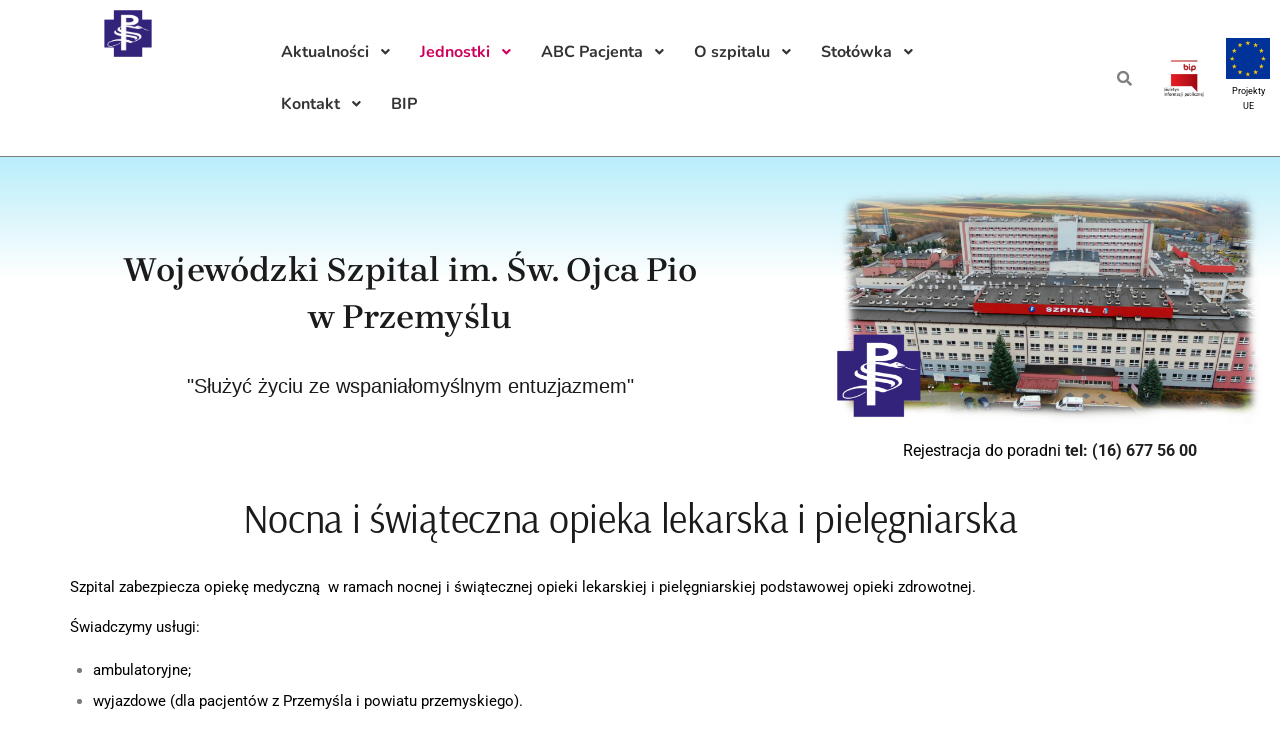

--- FILE ---
content_type: text/html; charset=UTF-8
request_url: https://wszp.pl/nocna-opieka/
body_size: 25633
content:
<!DOCTYPE html>
<!--[if IE 9]>    <html class="no-js lt-ie10" lang="pl-PL" prefix="og: https://ogp.me/ns#"> <![endif]-->
<!--[if gt IE 9]><!--> <html class="no-js" lang="pl-PL" prefix="og: https://ogp.me/ns#"> <!--<![endif]-->
<head>

<meta charset="UTF-8" />
<meta name="viewport" content="width=device-width,initial-scale=1" />
<meta http-equiv="X-UA-Compatible" content="IE=edge">
<link rel="profile" href="https://gmpg.org/xfn/11" />

<!-- Optymalizacja wyszukiwarek według Rank Math PRO - https://rankmath.com/ -->
<title>Nocna opieka - Wojewódzki Szpital w Przemyślu</title>
<meta name="description" content="Szpital zabezpiecza opiekę medyczną  w ramach nocnej i świątecznej opieki lekarskiej i pielęgniarskiej podstawowej opieki zdrowotnej."/>
<meta name="robots" content="index, follow, max-snippet:-1, max-video-preview:-1, max-image-preview:large"/>
<link rel="canonical" href="https://wszp.pl/nocna-opieka/" />
<meta property="og:locale" content="pl_PL" />
<meta property="og:type" content="article" />
<meta property="og:title" content="Nocna opieka - Wojewódzki Szpital w Przemyślu" />
<meta property="og:description" content="Szpital zabezpiecza opiekę medyczną  w ramach nocnej i świątecznej opieki lekarskiej i pielęgniarskiej podstawowej opieki zdrowotnej." />
<meta property="og:url" content="https://wszp.pl/nocna-opieka/" />
<meta property="og:site_name" content="Wojewódzki Szpital w Przemyślu" />
<meta property="og:updated_time" content="2025-11-03T10:06:17+01:00" />
<meta property="article:published_time" content="2022-11-02T10:18:04+01:00" />
<meta property="article:modified_time" content="2025-11-03T10:06:17+01:00" />
<meta name="twitter:card" content="summary_large_image" />
<meta name="twitter:title" content="Nocna opieka - Wojewódzki Szpital w Przemyślu" />
<meta name="twitter:description" content="Szpital zabezpiecza opiekę medyczną  w ramach nocnej i świątecznej opieki lekarskiej i pielęgniarskiej podstawowej opieki zdrowotnej." />
<meta name="twitter:label1" content="Czas czytania" />
<meta name="twitter:data1" content="Mniej niż minuta" />
<script type="application/ld+json" class="rank-math-schema-pro">{"@context":"https://schema.org","@graph":[{"@type":["Person","Organization"],"@id":"https://wszp.pl/#person","name":"Wojew\u00f3dzki Szpital w Przemy\u015blu"},{"@type":"WebSite","@id":"https://wszp.pl/#website","url":"https://wszp.pl","name":"Wojew\u00f3dzki Szpital w Przemy\u015blu","publisher":{"@id":"https://wszp.pl/#person"},"inLanguage":"pl-PL"},{"@type":"WebPage","@id":"https://wszp.pl/nocna-opieka/#webpage","url":"https://wszp.pl/nocna-opieka/","name":"Nocna opieka - Wojew\u00f3dzki Szpital w Przemy\u015blu","datePublished":"2022-11-02T10:18:04+01:00","dateModified":"2025-11-03T10:06:17+01:00","isPartOf":{"@id":"https://wszp.pl/#website"},"inLanguage":"pl-PL"},{"@type":"Person","@id":"https://wszp.pl","name":"Hubert Pankiewicz","url":"https://wszp.pl","image":{"@type":"ImageObject","@id":"https://secure.gravatar.com/avatar/bb3fec0438402b22fe765ded4384da68d995de58c786565e2c8890dec06a5fb8?s=96&amp;d=mm&amp;r=g","url":"https://secure.gravatar.com/avatar/bb3fec0438402b22fe765ded4384da68d995de58c786565e2c8890dec06a5fb8?s=96&amp;d=mm&amp;r=g","caption":"Hubert Pankiewicz","inLanguage":"pl-PL"}},{"@type":"Article","headline":"Nocna opieka - Wojew\u00f3dzki Szpital w Przemy\u015blu","datePublished":"2022-11-02T10:18:04+01:00","dateModified":"2025-11-03T10:06:17+01:00","author":{"@id":"https://wszp.pl","name":"Hubert Pankiewicz"},"publisher":{"@id":"https://wszp.pl/#person"},"description":"Szpital zabezpiecza opiek\u0119 medyczn\u0105\u00a0 w ramach nocnej i \u015bwi\u0105tecznej opieki lekarskiej i piel\u0119gniarskiej podstawowej opieki zdrowotnej.","name":"Nocna opieka - Wojew\u00f3dzki Szpital w Przemy\u015blu","@id":"https://wszp.pl/nocna-opieka/#richSnippet","isPartOf":{"@id":"https://wszp.pl/nocna-opieka/#webpage"},"inLanguage":"pl-PL","mainEntityOfPage":{"@id":"https://wszp.pl/nocna-opieka/#webpage"}}]}</script>
<!-- /Wtyczka Rank Math WordPress SEO -->

<link rel="alternate" title="oEmbed (JSON)" type="application/json+oembed" href="https://wszp.pl/wp-json/oembed/1.0/embed?url=https%3A%2F%2Fwszp.pl%2Fnocna-opieka%2F" />
<link rel="alternate" title="oEmbed (XML)" type="text/xml+oembed" href="https://wszp.pl/wp-json/oembed/1.0/embed?url=https%3A%2F%2Fwszp.pl%2Fnocna-opieka%2F&#038;format=xml" />
<style id='wp-img-auto-sizes-contain-inline-css' type='text/css'>
img:is([sizes=auto i],[sizes^="auto," i]){contain-intrinsic-size:3000px 1500px}
/*# sourceURL=wp-img-auto-sizes-contain-inline-css */
</style>
<link rel='stylesheet' id='cps_css_style-css' href='https://wszp.pl/wp-content/plugins/category-post-slider/css/cps-style.css?ver=1.4' type='text/css' media='all' />
<link rel='stylesheet' id='wpgs-styles1-css' href='https://wszp.pl/wp-content/plugins/gspeech/includes/css/gspeech.css?ver=3.19.2' type='text/css' media='all' />
<link rel='stylesheet' id='wpgs-styles2-css' href='https://wszp.pl/wp-content/plugins/gspeech/includes/css/the-tooltip.css?ver=3.19.2' type='text/css' media='all' />
<link rel='stylesheet' id='hfe-widgets-style-css' href='https://wszp.pl/wp-content/plugins/header-footer-elementor/inc/widgets-css/frontend.css?ver=2.8.2' type='text/css' media='all' />
<style id='wp-emoji-styles-inline-css' type='text/css'>

	img.wp-smiley, img.emoji {
		display: inline !important;
		border: none !important;
		box-shadow: none !important;
		height: 1em !important;
		width: 1em !important;
		margin: 0 0.07em !important;
		vertical-align: -0.1em !important;
		background: none !important;
		padding: 0 !important;
	}
/*# sourceURL=wp-emoji-styles-inline-css */
</style>
<style id='classic-theme-styles-inline-css' type='text/css'>
/*! This file is auto-generated */
.wp-block-button__link{color:#fff;background-color:#32373c;border-radius:9999px;box-shadow:none;text-decoration:none;padding:calc(.667em + 2px) calc(1.333em + 2px);font-size:1.125em}.wp-block-file__button{background:#32373c;color:#fff;text-decoration:none}
/*# sourceURL=/wp-includes/css/classic-themes.min.css */
</style>
<link rel='stylesheet' id='wp-components-css' href='https://wszp.pl/wp-includes/css/dist/components/style.min.css?ver=c2e348a1e14f055e1495414c5edd9ee1' type='text/css' media='all' />
<link rel='stylesheet' id='wp-preferences-css' href='https://wszp.pl/wp-includes/css/dist/preferences/style.min.css?ver=c2e348a1e14f055e1495414c5edd9ee1' type='text/css' media='all' />
<link rel='stylesheet' id='wp-block-editor-css' href='https://wszp.pl/wp-includes/css/dist/block-editor/style.min.css?ver=c2e348a1e14f055e1495414c5edd9ee1' type='text/css' media='all' />
<link rel='stylesheet' id='popup-maker-block-library-style-css' href='https://wszp.pl/wp-content/plugins/popup-maker/dist/packages/block-library-style.css?ver=dbea705cfafe089d65f1' type='text/css' media='all' />
<style id='pdfemb-pdf-embedder-viewer-style-inline-css' type='text/css'>
.wp-block-pdfemb-pdf-embedder-viewer{max-width:none}

/*# sourceURL=https://wszp.pl/wp-content/plugins/pdf-embedder/block/build/style-index.css */
</style>
<link rel='stylesheet' id='awsm-ead-public-css' href='https://wszp.pl/wp-content/plugins/embed-any-document/css/embed-public.min.css?ver=2.7.12' type='text/css' media='all' />
<style id='global-styles-inline-css' type='text/css'>
:root{--wp--preset--aspect-ratio--square: 1;--wp--preset--aspect-ratio--4-3: 4/3;--wp--preset--aspect-ratio--3-4: 3/4;--wp--preset--aspect-ratio--3-2: 3/2;--wp--preset--aspect-ratio--2-3: 2/3;--wp--preset--aspect-ratio--16-9: 16/9;--wp--preset--aspect-ratio--9-16: 9/16;--wp--preset--color--black: #000000;--wp--preset--color--cyan-bluish-gray: #abb8c3;--wp--preset--color--white: #ffffff;--wp--preset--color--pale-pink: #f78da7;--wp--preset--color--vivid-red: #cf2e2e;--wp--preset--color--luminous-vivid-orange: #ff6900;--wp--preset--color--luminous-vivid-amber: #fcb900;--wp--preset--color--light-green-cyan: #7bdcb5;--wp--preset--color--vivid-green-cyan: #00d084;--wp--preset--color--pale-cyan-blue: #8ed1fc;--wp--preset--color--vivid-cyan-blue: #0693e3;--wp--preset--color--vivid-purple: #9b51e0;--wp--preset--gradient--vivid-cyan-blue-to-vivid-purple: linear-gradient(135deg,rgb(6,147,227) 0%,rgb(155,81,224) 100%);--wp--preset--gradient--light-green-cyan-to-vivid-green-cyan: linear-gradient(135deg,rgb(122,220,180) 0%,rgb(0,208,130) 100%);--wp--preset--gradient--luminous-vivid-amber-to-luminous-vivid-orange: linear-gradient(135deg,rgb(252,185,0) 0%,rgb(255,105,0) 100%);--wp--preset--gradient--luminous-vivid-orange-to-vivid-red: linear-gradient(135deg,rgb(255,105,0) 0%,rgb(207,46,46) 100%);--wp--preset--gradient--very-light-gray-to-cyan-bluish-gray: linear-gradient(135deg,rgb(238,238,238) 0%,rgb(169,184,195) 100%);--wp--preset--gradient--cool-to-warm-spectrum: linear-gradient(135deg,rgb(74,234,220) 0%,rgb(151,120,209) 20%,rgb(207,42,186) 40%,rgb(238,44,130) 60%,rgb(251,105,98) 80%,rgb(254,248,76) 100%);--wp--preset--gradient--blush-light-purple: linear-gradient(135deg,rgb(255,206,236) 0%,rgb(152,150,240) 100%);--wp--preset--gradient--blush-bordeaux: linear-gradient(135deg,rgb(254,205,165) 0%,rgb(254,45,45) 50%,rgb(107,0,62) 100%);--wp--preset--gradient--luminous-dusk: linear-gradient(135deg,rgb(255,203,112) 0%,rgb(199,81,192) 50%,rgb(65,88,208) 100%);--wp--preset--gradient--pale-ocean: linear-gradient(135deg,rgb(255,245,203) 0%,rgb(182,227,212) 50%,rgb(51,167,181) 100%);--wp--preset--gradient--electric-grass: linear-gradient(135deg,rgb(202,248,128) 0%,rgb(113,206,126) 100%);--wp--preset--gradient--midnight: linear-gradient(135deg,rgb(2,3,129) 0%,rgb(40,116,252) 100%);--wp--preset--font-size--small: 13px;--wp--preset--font-size--medium: 20px;--wp--preset--font-size--large: 36px;--wp--preset--font-size--x-large: 42px;--wp--preset--spacing--20: 0.44rem;--wp--preset--spacing--30: 0.67rem;--wp--preset--spacing--40: 1rem;--wp--preset--spacing--50: 1.5rem;--wp--preset--spacing--60: 2.25rem;--wp--preset--spacing--70: 3.38rem;--wp--preset--spacing--80: 5.06rem;--wp--preset--shadow--natural: 6px 6px 9px rgba(0, 0, 0, 0.2);--wp--preset--shadow--deep: 12px 12px 50px rgba(0, 0, 0, 0.4);--wp--preset--shadow--sharp: 6px 6px 0px rgba(0, 0, 0, 0.2);--wp--preset--shadow--outlined: 6px 6px 0px -3px rgb(255, 255, 255), 6px 6px rgb(0, 0, 0);--wp--preset--shadow--crisp: 6px 6px 0px rgb(0, 0, 0);}:where(.is-layout-flex){gap: 0.5em;}:where(.is-layout-grid){gap: 0.5em;}body .is-layout-flex{display: flex;}.is-layout-flex{flex-wrap: wrap;align-items: center;}.is-layout-flex > :is(*, div){margin: 0;}body .is-layout-grid{display: grid;}.is-layout-grid > :is(*, div){margin: 0;}:where(.wp-block-columns.is-layout-flex){gap: 2em;}:where(.wp-block-columns.is-layout-grid){gap: 2em;}:where(.wp-block-post-template.is-layout-flex){gap: 1.25em;}:where(.wp-block-post-template.is-layout-grid){gap: 1.25em;}.has-black-color{color: var(--wp--preset--color--black) !important;}.has-cyan-bluish-gray-color{color: var(--wp--preset--color--cyan-bluish-gray) !important;}.has-white-color{color: var(--wp--preset--color--white) !important;}.has-pale-pink-color{color: var(--wp--preset--color--pale-pink) !important;}.has-vivid-red-color{color: var(--wp--preset--color--vivid-red) !important;}.has-luminous-vivid-orange-color{color: var(--wp--preset--color--luminous-vivid-orange) !important;}.has-luminous-vivid-amber-color{color: var(--wp--preset--color--luminous-vivid-amber) !important;}.has-light-green-cyan-color{color: var(--wp--preset--color--light-green-cyan) !important;}.has-vivid-green-cyan-color{color: var(--wp--preset--color--vivid-green-cyan) !important;}.has-pale-cyan-blue-color{color: var(--wp--preset--color--pale-cyan-blue) !important;}.has-vivid-cyan-blue-color{color: var(--wp--preset--color--vivid-cyan-blue) !important;}.has-vivid-purple-color{color: var(--wp--preset--color--vivid-purple) !important;}.has-black-background-color{background-color: var(--wp--preset--color--black) !important;}.has-cyan-bluish-gray-background-color{background-color: var(--wp--preset--color--cyan-bluish-gray) !important;}.has-white-background-color{background-color: var(--wp--preset--color--white) !important;}.has-pale-pink-background-color{background-color: var(--wp--preset--color--pale-pink) !important;}.has-vivid-red-background-color{background-color: var(--wp--preset--color--vivid-red) !important;}.has-luminous-vivid-orange-background-color{background-color: var(--wp--preset--color--luminous-vivid-orange) !important;}.has-luminous-vivid-amber-background-color{background-color: var(--wp--preset--color--luminous-vivid-amber) !important;}.has-light-green-cyan-background-color{background-color: var(--wp--preset--color--light-green-cyan) !important;}.has-vivid-green-cyan-background-color{background-color: var(--wp--preset--color--vivid-green-cyan) !important;}.has-pale-cyan-blue-background-color{background-color: var(--wp--preset--color--pale-cyan-blue) !important;}.has-vivid-cyan-blue-background-color{background-color: var(--wp--preset--color--vivid-cyan-blue) !important;}.has-vivid-purple-background-color{background-color: var(--wp--preset--color--vivid-purple) !important;}.has-black-border-color{border-color: var(--wp--preset--color--black) !important;}.has-cyan-bluish-gray-border-color{border-color: var(--wp--preset--color--cyan-bluish-gray) !important;}.has-white-border-color{border-color: var(--wp--preset--color--white) !important;}.has-pale-pink-border-color{border-color: var(--wp--preset--color--pale-pink) !important;}.has-vivid-red-border-color{border-color: var(--wp--preset--color--vivid-red) !important;}.has-luminous-vivid-orange-border-color{border-color: var(--wp--preset--color--luminous-vivid-orange) !important;}.has-luminous-vivid-amber-border-color{border-color: var(--wp--preset--color--luminous-vivid-amber) !important;}.has-light-green-cyan-border-color{border-color: var(--wp--preset--color--light-green-cyan) !important;}.has-vivid-green-cyan-border-color{border-color: var(--wp--preset--color--vivid-green-cyan) !important;}.has-pale-cyan-blue-border-color{border-color: var(--wp--preset--color--pale-cyan-blue) !important;}.has-vivid-cyan-blue-border-color{border-color: var(--wp--preset--color--vivid-cyan-blue) !important;}.has-vivid-purple-border-color{border-color: var(--wp--preset--color--vivid-purple) !important;}.has-vivid-cyan-blue-to-vivid-purple-gradient-background{background: var(--wp--preset--gradient--vivid-cyan-blue-to-vivid-purple) !important;}.has-light-green-cyan-to-vivid-green-cyan-gradient-background{background: var(--wp--preset--gradient--light-green-cyan-to-vivid-green-cyan) !important;}.has-luminous-vivid-amber-to-luminous-vivid-orange-gradient-background{background: var(--wp--preset--gradient--luminous-vivid-amber-to-luminous-vivid-orange) !important;}.has-luminous-vivid-orange-to-vivid-red-gradient-background{background: var(--wp--preset--gradient--luminous-vivid-orange-to-vivid-red) !important;}.has-very-light-gray-to-cyan-bluish-gray-gradient-background{background: var(--wp--preset--gradient--very-light-gray-to-cyan-bluish-gray) !important;}.has-cool-to-warm-spectrum-gradient-background{background: var(--wp--preset--gradient--cool-to-warm-spectrum) !important;}.has-blush-light-purple-gradient-background{background: var(--wp--preset--gradient--blush-light-purple) !important;}.has-blush-bordeaux-gradient-background{background: var(--wp--preset--gradient--blush-bordeaux) !important;}.has-luminous-dusk-gradient-background{background: var(--wp--preset--gradient--luminous-dusk) !important;}.has-pale-ocean-gradient-background{background: var(--wp--preset--gradient--pale-ocean) !important;}.has-electric-grass-gradient-background{background: var(--wp--preset--gradient--electric-grass) !important;}.has-midnight-gradient-background{background: var(--wp--preset--gradient--midnight) !important;}.has-small-font-size{font-size: var(--wp--preset--font-size--small) !important;}.has-medium-font-size{font-size: var(--wp--preset--font-size--medium) !important;}.has-large-font-size{font-size: var(--wp--preset--font-size--large) !important;}.has-x-large-font-size{font-size: var(--wp--preset--font-size--x-large) !important;}
:where(.wp-block-post-template.is-layout-flex){gap: 1.25em;}:where(.wp-block-post-template.is-layout-grid){gap: 1.25em;}
:where(.wp-block-term-template.is-layout-flex){gap: 1.25em;}:where(.wp-block-term-template.is-layout-grid){gap: 1.25em;}
:where(.wp-block-columns.is-layout-flex){gap: 2em;}:where(.wp-block-columns.is-layout-grid){gap: 2em;}
:root :where(.wp-block-pullquote){font-size: 1.5em;line-height: 1.6;}
/*# sourceURL=global-styles-inline-css */
</style>
<link rel='stylesheet' id='contact-form-7-css' href='https://wszp.pl/wp-content/plugins/contact-form-7/includes/css/styles.css?ver=6.1.4' type='text/css' media='all' />
<style id='contact-form-7-inline-css' type='text/css'>
.wpcf7 .wpcf7-recaptcha iframe {margin-bottom: 0;}.wpcf7 .wpcf7-recaptcha[data-align="center"] > div {margin: 0 auto;}.wpcf7 .wpcf7-recaptcha[data-align="right"] > div {margin: 0 0 0 auto;}
/*# sourceURL=contact-form-7-inline-css */
</style>
<link rel='stylesheet' id='da-frontend-css' href='https://wszp.pl/wp-content/plugins/download-attachments/css/frontend.css?ver=1.3.2' type='text/css' media='all' />
<link rel='stylesheet' id='inf-font-awesome-css' href='https://wszp.pl/wp-content/plugins/post-slider-and-carousel/assets/css/font-awesome.min.css?ver=3.5.4' type='text/css' media='all' />
<link rel='stylesheet' id='owl-carousel-css' href='https://wszp.pl/wp-content/plugins/post-slider-and-carousel/assets/css/owl.carousel.min.css?ver=3.5.4' type='text/css' media='all' />
<link rel='stylesheet' id='psacp-public-style-css' href='https://wszp.pl/wp-content/plugins/post-slider-and-carousel/assets/css/psacp-public.min.css?ver=3.5.4' type='text/css' media='all' />
<link rel='stylesheet' id='hfe-style-css' href='https://wszp.pl/wp-content/plugins/header-footer-elementor/assets/css/header-footer-elementor.css?ver=2.8.2' type='text/css' media='all' />
<link rel='stylesheet' id='elementor-icons-css' href='https://wszp.pl/wp-content/plugins/elementor/assets/lib/eicons/css/elementor-icons.min.css?ver=5.46.0' type='text/css' media='all' />
<link rel='stylesheet' id='elementor-frontend-css' href='https://wszp.pl/wp-content/plugins/elementor/assets/css/frontend.min.css?ver=3.34.2' type='text/css' media='all' />
<style id='elementor-frontend-inline-css' type='text/css'>
@-webkit-keyframes ha_fadeIn{0%{opacity:0}to{opacity:1}}@keyframes ha_fadeIn{0%{opacity:0}to{opacity:1}}@-webkit-keyframes ha_zoomIn{0%{opacity:0;-webkit-transform:scale3d(.3,.3,.3);transform:scale3d(.3,.3,.3)}50%{opacity:1}}@keyframes ha_zoomIn{0%{opacity:0;-webkit-transform:scale3d(.3,.3,.3);transform:scale3d(.3,.3,.3)}50%{opacity:1}}@-webkit-keyframes ha_rollIn{0%{opacity:0;-webkit-transform:translate3d(-100%,0,0) rotate3d(0,0,1,-120deg);transform:translate3d(-100%,0,0) rotate3d(0,0,1,-120deg)}to{opacity:1}}@keyframes ha_rollIn{0%{opacity:0;-webkit-transform:translate3d(-100%,0,0) rotate3d(0,0,1,-120deg);transform:translate3d(-100%,0,0) rotate3d(0,0,1,-120deg)}to{opacity:1}}@-webkit-keyframes ha_bounce{0%,20%,53%,to{-webkit-animation-timing-function:cubic-bezier(.215,.61,.355,1);animation-timing-function:cubic-bezier(.215,.61,.355,1)}40%,43%{-webkit-transform:translate3d(0,-30px,0) scaleY(1.1);transform:translate3d(0,-30px,0) scaleY(1.1);-webkit-animation-timing-function:cubic-bezier(.755,.05,.855,.06);animation-timing-function:cubic-bezier(.755,.05,.855,.06)}70%{-webkit-transform:translate3d(0,-15px,0) scaleY(1.05);transform:translate3d(0,-15px,0) scaleY(1.05);-webkit-animation-timing-function:cubic-bezier(.755,.05,.855,.06);animation-timing-function:cubic-bezier(.755,.05,.855,.06)}80%{-webkit-transition-timing-function:cubic-bezier(.215,.61,.355,1);transition-timing-function:cubic-bezier(.215,.61,.355,1);-webkit-transform:translate3d(0,0,0) scaleY(.95);transform:translate3d(0,0,0) scaleY(.95)}90%{-webkit-transform:translate3d(0,-4px,0) scaleY(1.02);transform:translate3d(0,-4px,0) scaleY(1.02)}}@keyframes ha_bounce{0%,20%,53%,to{-webkit-animation-timing-function:cubic-bezier(.215,.61,.355,1);animation-timing-function:cubic-bezier(.215,.61,.355,1)}40%,43%{-webkit-transform:translate3d(0,-30px,0) scaleY(1.1);transform:translate3d(0,-30px,0) scaleY(1.1);-webkit-animation-timing-function:cubic-bezier(.755,.05,.855,.06);animation-timing-function:cubic-bezier(.755,.05,.855,.06)}70%{-webkit-transform:translate3d(0,-15px,0) scaleY(1.05);transform:translate3d(0,-15px,0) scaleY(1.05);-webkit-animation-timing-function:cubic-bezier(.755,.05,.855,.06);animation-timing-function:cubic-bezier(.755,.05,.855,.06)}80%{-webkit-transition-timing-function:cubic-bezier(.215,.61,.355,1);transition-timing-function:cubic-bezier(.215,.61,.355,1);-webkit-transform:translate3d(0,0,0) scaleY(.95);transform:translate3d(0,0,0) scaleY(.95)}90%{-webkit-transform:translate3d(0,-4px,0) scaleY(1.02);transform:translate3d(0,-4px,0) scaleY(1.02)}}@-webkit-keyframes ha_bounceIn{0%,20%,40%,60%,80%,to{-webkit-animation-timing-function:cubic-bezier(.215,.61,.355,1);animation-timing-function:cubic-bezier(.215,.61,.355,1)}0%{opacity:0;-webkit-transform:scale3d(.3,.3,.3);transform:scale3d(.3,.3,.3)}20%{-webkit-transform:scale3d(1.1,1.1,1.1);transform:scale3d(1.1,1.1,1.1)}40%{-webkit-transform:scale3d(.9,.9,.9);transform:scale3d(.9,.9,.9)}60%{opacity:1;-webkit-transform:scale3d(1.03,1.03,1.03);transform:scale3d(1.03,1.03,1.03)}80%{-webkit-transform:scale3d(.97,.97,.97);transform:scale3d(.97,.97,.97)}to{opacity:1}}@keyframes ha_bounceIn{0%,20%,40%,60%,80%,to{-webkit-animation-timing-function:cubic-bezier(.215,.61,.355,1);animation-timing-function:cubic-bezier(.215,.61,.355,1)}0%{opacity:0;-webkit-transform:scale3d(.3,.3,.3);transform:scale3d(.3,.3,.3)}20%{-webkit-transform:scale3d(1.1,1.1,1.1);transform:scale3d(1.1,1.1,1.1)}40%{-webkit-transform:scale3d(.9,.9,.9);transform:scale3d(.9,.9,.9)}60%{opacity:1;-webkit-transform:scale3d(1.03,1.03,1.03);transform:scale3d(1.03,1.03,1.03)}80%{-webkit-transform:scale3d(.97,.97,.97);transform:scale3d(.97,.97,.97)}to{opacity:1}}@-webkit-keyframes ha_flipInX{0%{opacity:0;-webkit-transform:perspective(400px) rotate3d(1,0,0,90deg);transform:perspective(400px) rotate3d(1,0,0,90deg);-webkit-animation-timing-function:ease-in;animation-timing-function:ease-in}40%{-webkit-transform:perspective(400px) rotate3d(1,0,0,-20deg);transform:perspective(400px) rotate3d(1,0,0,-20deg);-webkit-animation-timing-function:ease-in;animation-timing-function:ease-in}60%{opacity:1;-webkit-transform:perspective(400px) rotate3d(1,0,0,10deg);transform:perspective(400px) rotate3d(1,0,0,10deg)}80%{-webkit-transform:perspective(400px) rotate3d(1,0,0,-5deg);transform:perspective(400px) rotate3d(1,0,0,-5deg)}}@keyframes ha_flipInX{0%{opacity:0;-webkit-transform:perspective(400px) rotate3d(1,0,0,90deg);transform:perspective(400px) rotate3d(1,0,0,90deg);-webkit-animation-timing-function:ease-in;animation-timing-function:ease-in}40%{-webkit-transform:perspective(400px) rotate3d(1,0,0,-20deg);transform:perspective(400px) rotate3d(1,0,0,-20deg);-webkit-animation-timing-function:ease-in;animation-timing-function:ease-in}60%{opacity:1;-webkit-transform:perspective(400px) rotate3d(1,0,0,10deg);transform:perspective(400px) rotate3d(1,0,0,10deg)}80%{-webkit-transform:perspective(400px) rotate3d(1,0,0,-5deg);transform:perspective(400px) rotate3d(1,0,0,-5deg)}}@-webkit-keyframes ha_flipInY{0%{opacity:0;-webkit-transform:perspective(400px) rotate3d(0,1,0,90deg);transform:perspective(400px) rotate3d(0,1,0,90deg);-webkit-animation-timing-function:ease-in;animation-timing-function:ease-in}40%{-webkit-transform:perspective(400px) rotate3d(0,1,0,-20deg);transform:perspective(400px) rotate3d(0,1,0,-20deg);-webkit-animation-timing-function:ease-in;animation-timing-function:ease-in}60%{opacity:1;-webkit-transform:perspective(400px) rotate3d(0,1,0,10deg);transform:perspective(400px) rotate3d(0,1,0,10deg)}80%{-webkit-transform:perspective(400px) rotate3d(0,1,0,-5deg);transform:perspective(400px) rotate3d(0,1,0,-5deg)}}@keyframes ha_flipInY{0%{opacity:0;-webkit-transform:perspective(400px) rotate3d(0,1,0,90deg);transform:perspective(400px) rotate3d(0,1,0,90deg);-webkit-animation-timing-function:ease-in;animation-timing-function:ease-in}40%{-webkit-transform:perspective(400px) rotate3d(0,1,0,-20deg);transform:perspective(400px) rotate3d(0,1,0,-20deg);-webkit-animation-timing-function:ease-in;animation-timing-function:ease-in}60%{opacity:1;-webkit-transform:perspective(400px) rotate3d(0,1,0,10deg);transform:perspective(400px) rotate3d(0,1,0,10deg)}80%{-webkit-transform:perspective(400px) rotate3d(0,1,0,-5deg);transform:perspective(400px) rotate3d(0,1,0,-5deg)}}@-webkit-keyframes ha_swing{20%{-webkit-transform:rotate3d(0,0,1,15deg);transform:rotate3d(0,0,1,15deg)}40%{-webkit-transform:rotate3d(0,0,1,-10deg);transform:rotate3d(0,0,1,-10deg)}60%{-webkit-transform:rotate3d(0,0,1,5deg);transform:rotate3d(0,0,1,5deg)}80%{-webkit-transform:rotate3d(0,0,1,-5deg);transform:rotate3d(0,0,1,-5deg)}}@keyframes ha_swing{20%{-webkit-transform:rotate3d(0,0,1,15deg);transform:rotate3d(0,0,1,15deg)}40%{-webkit-transform:rotate3d(0,0,1,-10deg);transform:rotate3d(0,0,1,-10deg)}60%{-webkit-transform:rotate3d(0,0,1,5deg);transform:rotate3d(0,0,1,5deg)}80%{-webkit-transform:rotate3d(0,0,1,-5deg);transform:rotate3d(0,0,1,-5deg)}}@-webkit-keyframes ha_slideInDown{0%{visibility:visible;-webkit-transform:translate3d(0,-100%,0);transform:translate3d(0,-100%,0)}}@keyframes ha_slideInDown{0%{visibility:visible;-webkit-transform:translate3d(0,-100%,0);transform:translate3d(0,-100%,0)}}@-webkit-keyframes ha_slideInUp{0%{visibility:visible;-webkit-transform:translate3d(0,100%,0);transform:translate3d(0,100%,0)}}@keyframes ha_slideInUp{0%{visibility:visible;-webkit-transform:translate3d(0,100%,0);transform:translate3d(0,100%,0)}}@-webkit-keyframes ha_slideInLeft{0%{visibility:visible;-webkit-transform:translate3d(-100%,0,0);transform:translate3d(-100%,0,0)}}@keyframes ha_slideInLeft{0%{visibility:visible;-webkit-transform:translate3d(-100%,0,0);transform:translate3d(-100%,0,0)}}@-webkit-keyframes ha_slideInRight{0%{visibility:visible;-webkit-transform:translate3d(100%,0,0);transform:translate3d(100%,0,0)}}@keyframes ha_slideInRight{0%{visibility:visible;-webkit-transform:translate3d(100%,0,0);transform:translate3d(100%,0,0)}}.ha_fadeIn{-webkit-animation-name:ha_fadeIn;animation-name:ha_fadeIn}.ha_zoomIn{-webkit-animation-name:ha_zoomIn;animation-name:ha_zoomIn}.ha_rollIn{-webkit-animation-name:ha_rollIn;animation-name:ha_rollIn}.ha_bounce{-webkit-transform-origin:center bottom;-ms-transform-origin:center bottom;transform-origin:center bottom;-webkit-animation-name:ha_bounce;animation-name:ha_bounce}.ha_bounceIn{-webkit-animation-name:ha_bounceIn;animation-name:ha_bounceIn;-webkit-animation-duration:.75s;-webkit-animation-duration:calc(var(--animate-duration)*.75);animation-duration:.75s;animation-duration:calc(var(--animate-duration)*.75)}.ha_flipInX,.ha_flipInY{-webkit-animation-name:ha_flipInX;animation-name:ha_flipInX;-webkit-backface-visibility:visible!important;backface-visibility:visible!important}.ha_flipInY{-webkit-animation-name:ha_flipInY;animation-name:ha_flipInY}.ha_swing{-webkit-transform-origin:top center;-ms-transform-origin:top center;transform-origin:top center;-webkit-animation-name:ha_swing;animation-name:ha_swing}.ha_slideInDown{-webkit-animation-name:ha_slideInDown;animation-name:ha_slideInDown}.ha_slideInUp{-webkit-animation-name:ha_slideInUp;animation-name:ha_slideInUp}.ha_slideInLeft{-webkit-animation-name:ha_slideInLeft;animation-name:ha_slideInLeft}.ha_slideInRight{-webkit-animation-name:ha_slideInRight;animation-name:ha_slideInRight}.ha-css-transform-yes{-webkit-transition-duration:var(--ha-tfx-transition-duration, .2s);transition-duration:var(--ha-tfx-transition-duration, .2s);-webkit-transition-property:-webkit-transform;transition-property:transform;transition-property:transform,-webkit-transform;-webkit-transform:translate(var(--ha-tfx-translate-x, 0),var(--ha-tfx-translate-y, 0)) scale(var(--ha-tfx-scale-x, 1),var(--ha-tfx-scale-y, 1)) skew(var(--ha-tfx-skew-x, 0),var(--ha-tfx-skew-y, 0)) rotateX(var(--ha-tfx-rotate-x, 0)) rotateY(var(--ha-tfx-rotate-y, 0)) rotateZ(var(--ha-tfx-rotate-z, 0));transform:translate(var(--ha-tfx-translate-x, 0),var(--ha-tfx-translate-y, 0)) scale(var(--ha-tfx-scale-x, 1),var(--ha-tfx-scale-y, 1)) skew(var(--ha-tfx-skew-x, 0),var(--ha-tfx-skew-y, 0)) rotateX(var(--ha-tfx-rotate-x, 0)) rotateY(var(--ha-tfx-rotate-y, 0)) rotateZ(var(--ha-tfx-rotate-z, 0))}.ha-css-transform-yes:hover{-webkit-transform:translate(var(--ha-tfx-translate-x-hover, var(--ha-tfx-translate-x, 0)),var(--ha-tfx-translate-y-hover, var(--ha-tfx-translate-y, 0))) scale(var(--ha-tfx-scale-x-hover, var(--ha-tfx-scale-x, 1)),var(--ha-tfx-scale-y-hover, var(--ha-tfx-scale-y, 1))) skew(var(--ha-tfx-skew-x-hover, var(--ha-tfx-skew-x, 0)),var(--ha-tfx-skew-y-hover, var(--ha-tfx-skew-y, 0))) rotateX(var(--ha-tfx-rotate-x-hover, var(--ha-tfx-rotate-x, 0))) rotateY(var(--ha-tfx-rotate-y-hover, var(--ha-tfx-rotate-y, 0))) rotateZ(var(--ha-tfx-rotate-z-hover, var(--ha-tfx-rotate-z, 0)));transform:translate(var(--ha-tfx-translate-x-hover, var(--ha-tfx-translate-x, 0)),var(--ha-tfx-translate-y-hover, var(--ha-tfx-translate-y, 0))) scale(var(--ha-tfx-scale-x-hover, var(--ha-tfx-scale-x, 1)),var(--ha-tfx-scale-y-hover, var(--ha-tfx-scale-y, 1))) skew(var(--ha-tfx-skew-x-hover, var(--ha-tfx-skew-x, 0)),var(--ha-tfx-skew-y-hover, var(--ha-tfx-skew-y, 0))) rotateX(var(--ha-tfx-rotate-x-hover, var(--ha-tfx-rotate-x, 0))) rotateY(var(--ha-tfx-rotate-y-hover, var(--ha-tfx-rotate-y, 0))) rotateZ(var(--ha-tfx-rotate-z-hover, var(--ha-tfx-rotate-z, 0)))}.happy-addon>.elementor-widget-container{word-wrap:break-word;overflow-wrap:break-word}.happy-addon>.elementor-widget-container,.happy-addon>.elementor-widget-container *{-webkit-box-sizing:border-box;box-sizing:border-box}.happy-addon:not(:has(.elementor-widget-container)),.happy-addon:not(:has(.elementor-widget-container)) *{-webkit-box-sizing:border-box;box-sizing:border-box;word-wrap:break-word;overflow-wrap:break-word}.happy-addon p:empty{display:none}.happy-addon .elementor-inline-editing{min-height:auto!important}.happy-addon-pro img{max-width:100%;height:auto;-o-object-fit:cover;object-fit:cover}.ha-screen-reader-text{position:absolute;overflow:hidden;clip:rect(1px,1px,1px,1px);margin:-1px;padding:0;width:1px;height:1px;border:0;word-wrap:normal!important;-webkit-clip-path:inset(50%);clip-path:inset(50%)}.ha-has-bg-overlay>.elementor-widget-container{position:relative;z-index:1}.ha-has-bg-overlay>.elementor-widget-container:before{position:absolute;top:0;left:0;z-index:-1;width:100%;height:100%;content:""}.ha-has-bg-overlay:not(:has(.elementor-widget-container)){position:relative;z-index:1}.ha-has-bg-overlay:not(:has(.elementor-widget-container)):before{position:absolute;top:0;left:0;z-index:-1;width:100%;height:100%;content:""}.ha-popup--is-enabled .ha-js-popup,.ha-popup--is-enabled .ha-js-popup img{cursor:-webkit-zoom-in!important;cursor:zoom-in!important}.mfp-wrap .mfp-arrow,.mfp-wrap .mfp-close{background-color:transparent}.mfp-wrap .mfp-arrow:focus,.mfp-wrap .mfp-close:focus{outline-width:thin}.ha-advanced-tooltip-enable{position:relative;cursor:pointer;--ha-tooltip-arrow-color:black;--ha-tooltip-arrow-distance:0}.ha-advanced-tooltip-enable .ha-advanced-tooltip-content{position:absolute;z-index:999;display:none;padding:5px 0;width:120px;height:auto;border-radius:6px;background-color:#000;color:#fff;text-align:center;opacity:0}.ha-advanced-tooltip-enable .ha-advanced-tooltip-content::after{position:absolute;border-width:5px;border-style:solid;content:""}.ha-advanced-tooltip-enable .ha-advanced-tooltip-content.no-arrow::after{visibility:hidden}.ha-advanced-tooltip-enable .ha-advanced-tooltip-content.show{display:inline-block;opacity:1}.ha-advanced-tooltip-enable.ha-advanced-tooltip-top .ha-advanced-tooltip-content,body[data-elementor-device-mode=tablet] .ha-advanced-tooltip-enable.ha-advanced-tooltip-tablet-top .ha-advanced-tooltip-content{top:unset;right:0;bottom:calc(101% + var(--ha-tooltip-arrow-distance));left:0;margin:0 auto}.ha-advanced-tooltip-enable.ha-advanced-tooltip-top .ha-advanced-tooltip-content::after,body[data-elementor-device-mode=tablet] .ha-advanced-tooltip-enable.ha-advanced-tooltip-tablet-top .ha-advanced-tooltip-content::after{top:100%;right:unset;bottom:unset;left:50%;border-color:var(--ha-tooltip-arrow-color) transparent transparent transparent;-webkit-transform:translateX(-50%);-ms-transform:translateX(-50%);transform:translateX(-50%)}.ha-advanced-tooltip-enable.ha-advanced-tooltip-bottom .ha-advanced-tooltip-content,body[data-elementor-device-mode=tablet] .ha-advanced-tooltip-enable.ha-advanced-tooltip-tablet-bottom .ha-advanced-tooltip-content{top:calc(101% + var(--ha-tooltip-arrow-distance));right:0;bottom:unset;left:0;margin:0 auto}.ha-advanced-tooltip-enable.ha-advanced-tooltip-bottom .ha-advanced-tooltip-content::after,body[data-elementor-device-mode=tablet] .ha-advanced-tooltip-enable.ha-advanced-tooltip-tablet-bottom .ha-advanced-tooltip-content::after{top:unset;right:unset;bottom:100%;left:50%;border-color:transparent transparent var(--ha-tooltip-arrow-color) transparent;-webkit-transform:translateX(-50%);-ms-transform:translateX(-50%);transform:translateX(-50%)}.ha-advanced-tooltip-enable.ha-advanced-tooltip-left .ha-advanced-tooltip-content,body[data-elementor-device-mode=tablet] .ha-advanced-tooltip-enable.ha-advanced-tooltip-tablet-left .ha-advanced-tooltip-content{top:50%;right:calc(101% + var(--ha-tooltip-arrow-distance));bottom:unset;left:unset;-webkit-transform:translateY(-50%);-ms-transform:translateY(-50%);transform:translateY(-50%)}.ha-advanced-tooltip-enable.ha-advanced-tooltip-left .ha-advanced-tooltip-content::after,body[data-elementor-device-mode=tablet] .ha-advanced-tooltip-enable.ha-advanced-tooltip-tablet-left .ha-advanced-tooltip-content::after{top:50%;right:unset;bottom:unset;left:100%;border-color:transparent transparent transparent var(--ha-tooltip-arrow-color);-webkit-transform:translateY(-50%);-ms-transform:translateY(-50%);transform:translateY(-50%)}.ha-advanced-tooltip-enable.ha-advanced-tooltip-right .ha-advanced-tooltip-content,body[data-elementor-device-mode=tablet] .ha-advanced-tooltip-enable.ha-advanced-tooltip-tablet-right .ha-advanced-tooltip-content{top:50%;right:unset;bottom:unset;left:calc(101% + var(--ha-tooltip-arrow-distance));-webkit-transform:translateY(-50%);-ms-transform:translateY(-50%);transform:translateY(-50%)}.ha-advanced-tooltip-enable.ha-advanced-tooltip-right .ha-advanced-tooltip-content::after,body[data-elementor-device-mode=tablet] .ha-advanced-tooltip-enable.ha-advanced-tooltip-tablet-right .ha-advanced-tooltip-content::after{top:50%;right:100%;bottom:unset;left:unset;border-color:transparent var(--ha-tooltip-arrow-color) transparent transparent;-webkit-transform:translateY(-50%);-ms-transform:translateY(-50%);transform:translateY(-50%)}body[data-elementor-device-mode=mobile] .ha-advanced-tooltip-enable.ha-advanced-tooltip-mobile-top .ha-advanced-tooltip-content{top:unset;right:0;bottom:calc(101% + var(--ha-tooltip-arrow-distance));left:0;margin:0 auto}body[data-elementor-device-mode=mobile] .ha-advanced-tooltip-enable.ha-advanced-tooltip-mobile-top .ha-advanced-tooltip-content::after{top:100%;right:unset;bottom:unset;left:50%;border-color:var(--ha-tooltip-arrow-color) transparent transparent transparent;-webkit-transform:translateX(-50%);-ms-transform:translateX(-50%);transform:translateX(-50%)}body[data-elementor-device-mode=mobile] .ha-advanced-tooltip-enable.ha-advanced-tooltip-mobile-bottom .ha-advanced-tooltip-content{top:calc(101% + var(--ha-tooltip-arrow-distance));right:0;bottom:unset;left:0;margin:0 auto}body[data-elementor-device-mode=mobile] .ha-advanced-tooltip-enable.ha-advanced-tooltip-mobile-bottom .ha-advanced-tooltip-content::after{top:unset;right:unset;bottom:100%;left:50%;border-color:transparent transparent var(--ha-tooltip-arrow-color) transparent;-webkit-transform:translateX(-50%);-ms-transform:translateX(-50%);transform:translateX(-50%)}body[data-elementor-device-mode=mobile] .ha-advanced-tooltip-enable.ha-advanced-tooltip-mobile-left .ha-advanced-tooltip-content{top:50%;right:calc(101% + var(--ha-tooltip-arrow-distance));bottom:unset;left:unset;-webkit-transform:translateY(-50%);-ms-transform:translateY(-50%);transform:translateY(-50%)}body[data-elementor-device-mode=mobile] .ha-advanced-tooltip-enable.ha-advanced-tooltip-mobile-left .ha-advanced-tooltip-content::after{top:50%;right:unset;bottom:unset;left:100%;border-color:transparent transparent transparent var(--ha-tooltip-arrow-color);-webkit-transform:translateY(-50%);-ms-transform:translateY(-50%);transform:translateY(-50%)}body[data-elementor-device-mode=mobile] .ha-advanced-tooltip-enable.ha-advanced-tooltip-mobile-right .ha-advanced-tooltip-content{top:50%;right:unset;bottom:unset;left:calc(101% + var(--ha-tooltip-arrow-distance));-webkit-transform:translateY(-50%);-ms-transform:translateY(-50%);transform:translateY(-50%)}body[data-elementor-device-mode=mobile] .ha-advanced-tooltip-enable.ha-advanced-tooltip-mobile-right .ha-advanced-tooltip-content::after{top:50%;right:100%;bottom:unset;left:unset;border-color:transparent var(--ha-tooltip-arrow-color) transparent transparent;-webkit-transform:translateY(-50%);-ms-transform:translateY(-50%);transform:translateY(-50%)}body.elementor-editor-active .happy-addon.ha-gravityforms .gform_wrapper{display:block!important}.ha-scroll-to-top-wrap.ha-scroll-to-top-hide{display:none}.ha-scroll-to-top-wrap.edit-mode,.ha-scroll-to-top-wrap.single-page-off{display:none!important}.ha-scroll-to-top-button{position:fixed;right:15px;bottom:15px;z-index:9999;display:-webkit-box;display:-webkit-flex;display:-ms-flexbox;display:flex;-webkit-box-align:center;-webkit-align-items:center;align-items:center;-ms-flex-align:center;-webkit-box-pack:center;-ms-flex-pack:center;-webkit-justify-content:center;justify-content:center;width:50px;height:50px;border-radius:50px;background-color:#5636d1;color:#fff;text-align:center;opacity:1;cursor:pointer;-webkit-transition:all .3s;transition:all .3s}.ha-scroll-to-top-button i{color:#fff;font-size:16px}.ha-scroll-to-top-button:hover{background-color:#e2498a}
/*# sourceURL=elementor-frontend-inline-css */
</style>
<link rel='stylesheet' id='elementor-post-11573-css' href='https://wszp.pl/wp-content/uploads/elementor/css/post-11573.css?ver=1769073675' type='text/css' media='all' />
<link rel='stylesheet' id='font-awesome-5-all-css' href='https://wszp.pl/wp-content/plugins/elementor/assets/lib/font-awesome/css/all.min.css?ver=3.34.2' type='text/css' media='all' />
<link rel='stylesheet' id='font-awesome-4-shim-css' href='https://wszp.pl/wp-content/plugins/elementor/assets/lib/font-awesome/css/v4-shims.min.css?ver=3.34.2' type='text/css' media='all' />
<link rel='stylesheet' id='she-header-style-css' href='https://wszp.pl/wp-content/plugins/sticky-header-effects-for-elementor/assets/css/she-header-style.css?ver=2.1.6' type='text/css' media='all' />
<link rel='stylesheet' id='widget-heading-css' href='https://wszp.pl/wp-content/plugins/elementor/assets/css/widget-heading.min.css?ver=3.34.2' type='text/css' media='all' />
<link rel='stylesheet' id='elementor-post-14416-css' href='https://wszp.pl/wp-content/uploads/elementor/css/post-14416.css?ver=1769097876' type='text/css' media='all' />
<link rel='stylesheet' id='elementor-post-26027-css' href='https://wszp.pl/wp-content/uploads/elementor/css/post-26027.css?ver=1769073675' type='text/css' media='all' />
<link rel='stylesheet' id='happy-icons-css' href='https://wszp.pl/wp-content/plugins/happy-elementor-addons/assets/fonts/style.min.css?ver=3.20.7' type='text/css' media='all' />
<link rel='stylesheet' id='font-awesome-css' href='https://wszp.pl/wp-content/plugins/elementor/assets/lib/font-awesome/css/font-awesome.min.css?ver=4.7.0' type='text/css' media='all' />
<link rel='stylesheet' id='happy-elementor-addons-26027-css' href='https://wszp.pl/wp-content/uploads/happyaddons/css/ha-26027.css?ver=3.20.7.1762164377' type='text/css' media='all' />
<link rel='stylesheet' id='elementor-post-14780-css' href='https://wszp.pl/wp-content/uploads/elementor/css/post-14780.css?ver=1769073675' type='text/css' media='all' />
<link rel='stylesheet' id='megamenu-css' href='https://wszp.pl/wp-content/uploads/maxmegamenu/style.css?ver=14f410' type='text/css' media='all' />
<link rel='stylesheet' id='dashicons-css' href='https://wszp.pl/wp-includes/css/dashicons.min.css?ver=c2e348a1e14f055e1495414c5edd9ee1' type='text/css' media='all' />
<link rel='stylesheet' id='searchwp-forms-css' href='https://wszp.pl/wp-content/plugins/searchwp-live-ajax-search/assets/styles/frontend/search-forms.min.css?ver=1.8.7' type='text/css' media='all' />
<link rel='stylesheet' id='popup-maker-site-css' href='//wszp.pl/wp-content/uploads/pum/pum-site-styles.css?generated=1755156551&#038;ver=1.21.5' type='text/css' media='all' />
<link rel='stylesheet' id='hfe-elementor-icons-css' href='https://wszp.pl/wp-content/plugins/elementor/assets/lib/eicons/css/elementor-icons.min.css?ver=5.34.0' type='text/css' media='all' />
<link rel='stylesheet' id='hfe-icons-list-css' href='https://wszp.pl/wp-content/plugins/elementor/assets/css/widget-icon-list.min.css?ver=3.24.3' type='text/css' media='all' />
<link rel='stylesheet' id='hfe-social-icons-css' href='https://wszp.pl/wp-content/plugins/elementor/assets/css/widget-social-icons.min.css?ver=3.24.0' type='text/css' media='all' />
<link rel='stylesheet' id='hfe-social-share-icons-brands-css' href='https://wszp.pl/wp-content/plugins/elementor/assets/lib/font-awesome/css/brands.css?ver=5.15.3' type='text/css' media='all' />
<link rel='stylesheet' id='hfe-social-share-icons-fontawesome-css' href='https://wszp.pl/wp-content/plugins/elementor/assets/lib/font-awesome/css/fontawesome.css?ver=5.15.3' type='text/css' media='all' />
<link rel='stylesheet' id='hfe-nav-menu-icons-css' href='https://wszp.pl/wp-content/plugins/elementor/assets/lib/font-awesome/css/solid.css?ver=5.15.3' type='text/css' media='all' />
<link rel='stylesheet' id='jquery-lightgallery-css' href='https://wszp.pl/wp-content/themes/rife-free/js/light-gallery/css/lightgallery.min.css?ver=1.9.0' type='text/css' media='all' />
<link rel='stylesheet' id='a13-icomoon-css' href='https://wszp.pl/wp-content/themes/rife-free/css/icomoon.css?ver=2.4.23' type='text/css' media='all' />
<link rel='stylesheet' id='a13-main-style-css' href='https://wszp.pl/wp-content/themes/rife-free/style.css?ver=2.4.23' type='text/css' media='all' />
<link rel='stylesheet' id='a13-user-css-css' href='https://wszp.pl/wp-content/uploads/apollo13_framework_files/css/user.css?ver=2.4.23_1732180897' type='text/css' media='all' />
<link rel='stylesheet' id='eael-general-css' href='https://wszp.pl/wp-content/plugins/essential-addons-for-elementor-lite/assets/front-end/css/view/general.min.css?ver=6.5.8' type='text/css' media='all' />
<link rel='stylesheet' id='elementor-gf-local-roboto-css' href='https://wszp.pl/wp-content/uploads/elementor/google-fonts/css/roboto.css?ver=1742246564' type='text/css' media='all' />
<link rel='stylesheet' id='elementor-gf-local-arsenal-css' href='https://wszp.pl/wp-content/uploads/elementor/google-fonts/css/arsenal.css?ver=1742247473' type='text/css' media='all' />
<link rel='stylesheet' id='elementor-gf-local-nunito-css' href='https://wszp.pl/wp-content/uploads/elementor/google-fonts/css/nunito.css?ver=1742246582' type='text/css' media='all' />
<link rel='stylesheet' id='elementor-gf-local-brygada1918-css' href='https://wszp.pl/wp-content/uploads/elementor/google-fonts/css/brygada1918.css?ver=1742246602' type='text/css' media='all' />
<link rel='stylesheet' id='elementor-icons-shared-0-css' href='https://wszp.pl/wp-content/plugins/elementor/assets/lib/font-awesome/css/fontawesome.min.css?ver=5.15.3' type='text/css' media='all' />
<link rel='stylesheet' id='elementor-icons-fa-solid-css' href='https://wszp.pl/wp-content/plugins/elementor/assets/lib/font-awesome/css/solid.min.css?ver=5.15.3' type='text/css' media='all' />
<!--n2css--><!--n2js--><script type="text/javascript" src="https://wszp.pl/wp-includes/js/jquery/jquery.min.js?ver=3.7.1" id="jquery-core-js"></script>
<script type="text/javascript" src="https://wszp.pl/wp-includes/js/jquery/jquery-migrate.min.js?ver=3.4.1" id="jquery-migrate-js"></script>
<script type="text/javascript" id="jquery-js-after">
/* <![CDATA[ */
!function($){"use strict";$(document).ready(function(){$(this).scrollTop()>100&&$(".hfe-scroll-to-top-wrap").removeClass("hfe-scroll-to-top-hide"),$(window).scroll(function(){$(this).scrollTop()<100?$(".hfe-scroll-to-top-wrap").fadeOut(300):$(".hfe-scroll-to-top-wrap").fadeIn(300)}),$(".hfe-scroll-to-top-wrap").on("click",function(){$("html, body").animate({scrollTop:0},300);return!1})})}(jQuery);
!function($){'use strict';$(document).ready(function(){var bar=$('.hfe-reading-progress-bar');if(!bar.length)return;$(window).on('scroll',function(){var s=$(window).scrollTop(),d=$(document).height()-$(window).height(),p=d? s/d*100:0;bar.css('width',p+'%')});});}(jQuery);
//# sourceURL=jquery-js-after
/* ]]> */
</script>
<script type="text/javascript" src="https://wszp.pl/wp-content/plugins/gspeech/includes/js/color.js?ver=3.19.2" id="wpgs-script1-js"></script>
<script type="text/javascript" src="https://wszp.pl/wp-content/plugins/gspeech/includes/js/jQueryRotate.2.1.js?ver=3.19.2" id="wpgs-script2-js"></script>
<script type="text/javascript" src="https://wszp.pl/wp-content/plugins/gspeech/includes/js/easing.js?ver=3.19.2" id="wpgs-script3-js"></script>
<script type="text/javascript" src="https://wszp.pl/wp-content/plugins/gspeech/includes/js/mediaelement-and-player.min.js?ver=3.19.2" id="wpgs-script4-js"></script>
<script type="text/javascript" src="https://wszp.pl/wp-content/plugins/category-post-slider/js/jquery.cpsslider.js?ver=1.4" id="cps_plugin_js-js"></script>
<script type="text/javascript" src="https://wszp.pl/wp-content/plugins/elementor/assets/lib/font-awesome/js/v4-shims.min.js?ver=3.34.2" id="font-awesome-4-shim-js"></script>
<script type="text/javascript" src="https://wszp.pl/wp-content/plugins/sticky-header-effects-for-elementor/assets/js/she-header.js?ver=2.1.6" id="she-header-js"></script>
<script type="text/javascript" src="https://wszp.pl/wp-content/plugins/happy-elementor-addons/assets/vendor/dom-purify/purify.min.js?ver=3.1.6" id="dom-purify-js"></script>
<style id="essential-blocks-global-styles">
            :root {
                --eb-global-primary-color: #101828;
--eb-global-secondary-color: #475467;
--eb-global-tertiary-color: #98A2B3;
--eb-global-text-color: #475467;
--eb-global-heading-color: #1D2939;
--eb-global-link-color: #444CE7;
--eb-global-background-color: #F9FAFB;
--eb-global-button-text-color: #FFFFFF;
--eb-global-button-background-color: #101828;
--eb-gradient-primary-color: linear-gradient(90deg, hsla(259, 84%, 78%, 1) 0%, hsla(206, 67%, 75%, 1) 100%);
--eb-gradient-secondary-color: linear-gradient(90deg, hsla(18, 76%, 85%, 1) 0%, hsla(203, 69%, 84%, 1) 100%);
--eb-gradient-tertiary-color: linear-gradient(90deg, hsla(248, 21%, 15%, 1) 0%, hsla(250, 14%, 61%, 1) 100%);
--eb-gradient-background-color: linear-gradient(90deg, rgb(250, 250, 250) 0%, rgb(233, 233, 233) 49%, rgb(244, 243, 243) 100%);

                --eb-tablet-breakpoint: 1024px;
--eb-mobile-breakpoint: 767px;

            }
            
            
        </style><script type="text/javascript">
// <![CDATA[
(function(){
    var docElement = document.documentElement,
        className = docElement.className;
    // Change `no-js` to `js`
    var reJS = new RegExp('(^|\\s)no-js( |\\s|$)');
    //space as literal in second capturing group cause there is strange situation when \s is not catched on load when other plugins add their own classes
    className = className.replace(reJS, '$1js$2');
    docElement.className = className;
})();
// ]]>
</script><meta name="generator" content="Elementor 3.34.2; features: additional_custom_breakpoints; settings: css_print_method-external, google_font-enabled, font_display-auto">
			<style>
				.e-con.e-parent:nth-of-type(n+4):not(.e-lazyloaded):not(.e-no-lazyload),
				.e-con.e-parent:nth-of-type(n+4):not(.e-lazyloaded):not(.e-no-lazyload) * {
					background-image: none !important;
				}
				@media screen and (max-height: 1024px) {
					.e-con.e-parent:nth-of-type(n+3):not(.e-lazyloaded):not(.e-no-lazyload),
					.e-con.e-parent:nth-of-type(n+3):not(.e-lazyloaded):not(.e-no-lazyload) * {
						background-image: none !important;
					}
				}
				@media screen and (max-height: 640px) {
					.e-con.e-parent:nth-of-type(n+2):not(.e-lazyloaded):not(.e-no-lazyload),
					.e-con.e-parent:nth-of-type(n+2):not(.e-lazyloaded):not(.e-no-lazyload) * {
						background-image: none !important;
					}
				}
			</style>
			<link rel="icon" href="https://wszp.pl/wp-content/uploads/2022/01/cropped-logo-2-32x32.png" sizes="32x32" />
<link rel="icon" href="https://wszp.pl/wp-content/uploads/2022/01/cropped-logo-2-192x192.png" sizes="192x192" />
<link rel="apple-touch-icon" href="https://wszp.pl/wp-content/uploads/2022/01/cropped-logo-2-180x180.png" />
<meta name="msapplication-TileImage" content="https://wszp.pl/wp-content/uploads/2022/01/cropped-logo-2-270x270.png" />
<style type="text/css">/** Mega Menu CSS: fs **/</style>
</head>

<body data-rsssl=1 id="top" class="wp-singular page-template-default page page-id-14416 wp-theme-rife-free ehf-header ehf-footer ehf-template-rife-free ehf-stylesheet-rife-free mega-menu-header-menu side-menu-eff-7 header-horizontal site-layout-full elementor-default elementor-kit-11573 elementor-page elementor-page-14416" itemtype="https://schema.org/WebPage" itemscope><div style="display:none">
	    	<span class="gspeech_selection gspeech_style_1" roll="1"></span>
	    	<span class="gspeech_pro_main_wrapper">&nbsp;
	    	<span class="sexy_tooltip"><span class="the-tooltip top left sexy_tooltip_1"><span class="tooltip_inner">Click to listen highlighted text!</span></span></span>
	    	<span class="sound_container_pro greeting_block sound_div_1" language="en" roll="1" autoplaypro="1" speechtimeout="0" selector="" eventpro="" title="" style=""><span class="sound_text_pro"></span></span>
	    	</span></div>
<div class="whole-layout">
        <div class="page-background to-move"></div>
        		<header id="masthead" itemscope="itemscope" itemtype="https://schema.org/WPHeader">
			<p class="main-title bhf-hidden" itemprop="headline"><a href="https://wszp.pl" title="Wojewódzki Szpital w Przemyślu" rel="home">Wojewódzki Szpital w Przemyślu</a></p>
					<div data-elementor-type="wp-post" data-elementor-id="26027" class="elementor elementor-26027" data-elementor-settings="{&quot;ha_cmc_init_switcher&quot;:&quot;no&quot;}">
						<section class="elementor-section elementor-top-section elementor-element elementor-element-8a74b27 elementor-section-full_width elementor-section-stretched elementor-section-height-default elementor-section-height-default" data-id="8a74b27" data-element_type="section" data-settings="{&quot;background_background&quot;:&quot;classic&quot;,&quot;stretch_section&quot;:&quot;section-stretched&quot;,&quot;_ha_eqh_enable&quot;:false}">
						<div class="elementor-container elementor-column-gap-default">
					<div class="elementor-column elementor-col-20 elementor-top-column elementor-element elementor-element-9ffd488" data-id="9ffd488" data-element_type="column">
			<div class="elementor-widget-wrap elementor-element-populated">
						<div class="elementor-element elementor-element-d226a9c elementor-widget elementor-widget-image" data-id="d226a9c" data-element_type="widget" data-widget_type="image.default">
				<div class="elementor-widget-container">
																<a href="http://pio.wszp.pl">
							<img fetchpriority="high" width="300" height="297" src="https://wszp.pl/wp-content/uploads/2022/01/logo-szpitala-300x297.png" class="attachment-medium size-medium wp-image-11988" alt="logo Wojewódzkiego Szpitala w Przemyślu" srcset="https://wszp.pl/wp-content/uploads/2022/01/logo-szpitala-300x297.png 300w, https://wszp.pl/wp-content/uploads/2022/01/logo-szpitala-1024x1015.png 1024w, https://wszp.pl/wp-content/uploads/2022/01/logo-szpitala-150x150.png 150w, https://wszp.pl/wp-content/uploads/2022/01/logo-szpitala-768x761.png 768w, https://wszp.pl/wp-content/uploads/2022/01/logo-szpitala.png 1345w" sizes="(max-width: 300px) 100vw, 300px" />								</a>
															</div>
				</div>
					</div>
		</div>
				<div class="elementor-column elementor-col-20 elementor-top-column elementor-element elementor-element-baa8a87" data-id="baa8a87" data-element_type="column">
			<div class="elementor-widget-wrap elementor-element-populated">
						<div class="elementor-element elementor-element-0a225c4 elementor-widget elementor-widget-ha-navigation-menu happy-addon ha-navigation-menu" data-id="0a225c4" data-element_type="widget" data-widget_type="ha-navigation-menu.default">
				<div class="elementor-widget-container">
					<nav class="ha-nav-menu ha-navigation-menu-wrapper"><div class="menu-footer-menu-container">				<div class="ha-nav-humberger-wrapper">
					<span class="ha-menu-open-icon ha-menu-toggler" data-humberger="open"><i aria-hidden="true" class="fas fa-bars"></i></span>
					<span class="ha-menu-close-icon ha-menu-toggler hide-icon" data-humberger="close"><i aria-hidden="true" class="far fa-window-close"></i></span>
				</div>
			<ul id="menu-footer-menu" class="menu"><li id="menu-item-13281" class="menu-item menu-item-type-post_type menu-item-object-page menu-item-has-children menu-parent-item"><a href="https://wszp.pl/aktualnosci/"><span class="menu-item-title">Aktualności</span></a><span class="ha-submenu-indicator-wrap fas fa-angle-down"></span>
<ul class="sub-menu">
	<li id="menu-item-21941" class="menu-item menu-item-type-post_type menu-item-object-page"><a href="https://wszp.pl/kondolencje/"><span class="menu-item-title">Kondolencje</span></a></ul>
</li>
<li id="menu-item-11636" class="menu-item menu-item-type-custom menu-item-object-custom current-menu-ancestor current-menu-parent menu-item-has-children menu-parent-item"><a><span class="menu-item-title">Jednostki</span></a><span class="ha-submenu-indicator-wrap fas fa-angle-down"></span>
<ul class="sub-menu">
	<li id="menu-item-12521" class="menu-item menu-item-type-post_type menu-item-object-page"><a href="https://wszp.pl/oddzialy/"><span class="menu-item-title">Oddziały</span></a>	<li id="menu-item-12533" class="menu-item menu-item-type-post_type menu-item-object-page"><a href="https://wszp.pl/poradnie/"><span class="menu-item-title">Poradnie</span></a>	<li id="menu-item-13183" class="menu-item menu-item-type-post_type menu-item-object-page"><a href="https://wszp.pl/zaklady-i-pracownie/"><span class="menu-item-title">Zakłady i Pracownie</span></a>	<li id="menu-item-13184" class="menu-item menu-item-type-post_type menu-item-object-page"><a href="https://wszp.pl/punkty-pobran/"><span class="menu-item-title">Punkty Pobrań</span></a>	<li id="menu-item-13185" class="menu-item menu-item-type-post_type menu-item-object-page"><a href="https://wszp.pl/poz/"><span class="menu-item-title">POZ</span></a>	<li id="menu-item-14421" class="menu-item menu-item-type-post_type menu-item-object-page current-menu-item page_item page-item-14416 current_page_item active"><a href="https://wszp.pl/nocna-opieka/"><span class="menu-item-title">Nocna i świąteczna opieka</span></a></ul>
</li>
<li id="menu-item-11637" class="menu-item menu-item-type-custom menu-item-object-custom menu-item-has-children menu-parent-item"><a><span class="menu-item-title">ABC Pacjenta</span></a><span class="ha-submenu-indicator-wrap fas fa-angle-down"></span>
<ul class="sub-menu">
	<li id="menu-item-21850" class="menu-item menu-item-type-custom menu-item-object-custom"><a href="https://psim2.podkarpackie.pl/"><span class="menu-item-title">e-Rejestracja</span></a>	<li id="menu-item-13186" class="menu-item menu-item-type-post_type menu-item-object-page"><a href="https://wszp.pl/przyjecie-i-wypis-ze-szpitala/"><span class="menu-item-title">Przyjęcie i wypis ze szpitala</span></a>	<li id="menu-item-13861" class="menu-item menu-item-type-post_type menu-item-object-page"><a href="https://wszp.pl/odwiedziny/"><span class="menu-item-title">Odwiedziny</span></a>	<li id="menu-item-23506" class="menu-item menu-item-type-post_type menu-item-object-page"><a href="https://wszp.pl/szkola-rodzenia/"><span class="menu-item-title">Szkoła rodzenia</span></a>	<li id="menu-item-19926" class="menu-item menu-item-type-post_type menu-item-object-page"><a href="https://wszp.pl/porody/"><span class="menu-item-title">Porody</span></a>	<li id="menu-item-23563" class="popmake-23565 menu-item menu-item-type-custom menu-item-object-custom"><a href="https://wszp.pl/wp-content/uploads/2024/02/Standardy-ochrony-maloletnich.pdf"><span class="menu-item-title">Standardy ochrony małoletnich</span></a>	<li id="menu-item-22633" class="menu-item menu-item-type-custom menu-item-object-custom"><a href="https://bip.wszp.pl/prawa-i-obowiazki-pacjenta/"><span class="menu-item-title">Prawa i obowiązki Pacjenta</span></a>	<li id="menu-item-22634" class="menu-item menu-item-type-custom menu-item-object-custom"><a href="https://bip.wszp.pl/pelnomocnik-ds-praw-pacjenta/"><span class="menu-item-title">Pełnomocnik ds. Praw Pacjenta</span></a>	<li id="menu-item-22225" class="menu-item menu-item-type-post_type menu-item-object-page"><a href="https://wszp.pl/skargi-i-wnioski/"><span class="menu-item-title">Skargi i wnioski</span></a>	<li id="menu-item-22242" class="menu-item menu-item-type-post_type menu-item-object-page"><a href="https://wszp.pl/udostepnienie-dokumentacji-med/"><span class="menu-item-title">Udostępnienie dokumentacji med.</span></a>	<li id="menu-item-27421" class="menu-item menu-item-type-custom menu-item-object-custom menu-item-has-children menu-parent-item"><a href="#"><span class="menu-item-title">Wyniki badań</span></a><span class="ha-submenu-indicator-wrap fas fa-angle-down"></span>
	<ul class="sub-menu">
		<li id="menu-item-27422" class="menu-item menu-item-type-custom menu-item-object-custom"><a href="http://rtg.wszp.pl"><span class="menu-item-title">Wyniki RTG</span></a>		<li id="menu-item-27428" class="menu-item menu-item-type-post_type menu-item-object-page"><a href="https://wszp.pl/wyniki-badan-laboratoryjnych/"><span class="menu-item-title">Wyniki badań laboratoryjnych</span></a>	</ul>
	<li id="menu-item-13320" class="menu-item menu-item-type-post_type menu-item-object-page"><a href="https://wszp.pl/opieka-duszpasterska/"><span class="menu-item-title">Opieka duszpasterska</span></a></ul>
</li>
<li id="menu-item-11639" class="menu-item menu-item-type-custom menu-item-object-custom menu-item-has-children menu-parent-item"><a><span class="menu-item-title">O szpitalu</span></a><span class="ha-submenu-indicator-wrap fas fa-angle-down"></span>
<ul class="sub-menu">
	<li id="menu-item-13202" class="menu-item menu-item-type-post_type menu-item-object-page"><a href="https://wszp.pl/administracja/"><span class="menu-item-title">Dyrekcja</span></a>	<li id="menu-item-14445" class="menu-item menu-item-type-post_type menu-item-object-page"><a href="https://wszp.pl/podziekowania-i-gratulacje/"><span class="menu-item-title">Podziękowania i gratulacje</span></a>	<li id="menu-item-13188" class="menu-item menu-item-type-custom menu-item-object-custom menu-item-has-children menu-parent-item"><a href="http://bip.wszp.pl"><span class="menu-item-title">Zamówienia publ.</span></a><span class="ha-submenu-indicator-wrap fas fa-angle-down"></span>
	<ul class="sub-menu">
		<li id="menu-item-13189" class="menu-item menu-item-type-custom menu-item-object-custom"><a href="http://bip.wszp.pl/kon-ogl/"><span class="menu-item-title">Konkursy i ogłoszenia</span></a>		<li id="menu-item-13190" class="menu-item menu-item-type-custom menu-item-object-custom"><a href="https://portal.smartpzp.pl/pcmrzeszow"><span class="menu-item-title">Smart PZP</span></a>		<li id="menu-item-30261" class="menu-item menu-item-type-custom menu-item-object-custom"><a href="https://pcm.ezamawiajacy.pl"><span class="menu-item-title">eZamawiący</span></a>	</ul>
	<li id="menu-item-19753" class="menu-item menu-item-type-post_type menu-item-object-page"><a href="https://wszp.pl/projekty-ue-i-inne/"><span class="menu-item-title">Projekty UE i inne</span></a>	<li id="menu-item-21490" class="menu-item menu-item-type-post_type menu-item-object-page"><a href="https://wszp.pl/miedzyzakladowa-kasa-zapomogowo-pozyczkowa/"><span class="menu-item-title">MKZP</span></a>	<li id="menu-item-13195" class="menu-item menu-item-type-custom menu-item-object-custom menu-item-has-children menu-parent-item"><a href="#"><span class="menu-item-title">Dokumenty</span></a><span class="ha-submenu-indicator-wrap fas fa-angle-down"></span>
	<ul class="sub-menu">
		<li id="menu-item-13191" class="menu-item menu-item-type-custom menu-item-object-custom"><a href="http://bip.wszp.pl/cenniki/"><span class="menu-item-title">Cenniki</span></a>		<li id="menu-item-13192" class="menu-item menu-item-type-custom menu-item-object-custom"><a href="http://bip.wszp.pl/regulamin-organizacyjny/"><span class="menu-item-title">Regulamin org.</span></a>		<li id="menu-item-13194" class="menu-item menu-item-type-custom menu-item-object-custom"><a href="http://bip.wszp.pl/str-org/"><span class="menu-item-title">Struktura</span></a>		<li id="menu-item-13193" class="menu-item menu-item-type-custom menu-item-object-custom"><a href="http://bip.wszp.pl/statut/"><span class="menu-item-title">Statut</span></a>		<li id="menu-item-26891" class="menu-item menu-item-type-custom menu-item-object-custom"><a href="https://bip.wszp.pl/cenniki/"><span class="menu-item-title">Cennik i regulamin parkingu</span></a>	</ul>
	<li id="menu-item-13219" class="menu-item menu-item-type-custom menu-item-object-custom"><a href="http://bip.wszp.pl/oferty-pracy/"><span class="menu-item-title">Oferty pracy</span></a>	<li id="menu-item-13220" class="menu-item menu-item-type-custom menu-item-object-custom"><a href="http://bip.wszp.pl/praktyki/"><span class="menu-item-title">Praktyki</span></a>	<li id="menu-item-13227" class="menu-item menu-item-type-post_type menu-item-object-page"><a href="https://wszp.pl/historia/"><span class="menu-item-title">Historia</span></a>	<li id="menu-item-13211" class="menu-item menu-item-type-post_type menu-item-object-page"><a href="https://wszp.pl/rodo/"><span class="menu-item-title">RODO</span></a>	<li id="menu-item-15099" class="menu-item menu-item-type-post_type menu-item-object-page"><a href="https://wszp.pl/sygnalisci-2/"><span class="menu-item-title">Sygnaliści</span></a>	<li id="menu-item-24260" class="menu-item menu-item-type-custom menu-item-object-custom"><a href="https://wszp.pl/deklaracja-dostepnosci/"><span class="menu-item-title">Deklaracja dostępności</span></a></ul>
</li>
<li id="menu-item-22236" class="menu-item menu-item-type-custom menu-item-object-custom menu-item-has-children menu-parent-item"><a><span class="menu-item-title">Stołówka</span></a><span class="ha-submenu-indicator-wrap fas fa-angle-down"></span>
<ul class="sub-menu">
	<li id="menu-item-11640" class="menu-item menu-item-type-custom menu-item-object-custom"><a href="https://wszp.pl/stolowka/"><span class="menu-item-title">Bufet</span></a>	<li id="menu-item-22168" class="menu-item menu-item-type-post_type menu-item-object-page"><a href="https://wszp.pl/dobry-posilek/"><span class="menu-item-title">Dobry Posiłek</span></a></ul>
</li>
<li id="menu-item-11641" class="menu-item menu-item-type-custom menu-item-object-custom menu-item-home menu-item-has-children menu-parent-item"><a href="https://wszp.pl/#kontakt"><span class="menu-item-title">Kontakt</span></a><span class="ha-submenu-indicator-wrap fas fa-angle-down"></span>
<ul class="sub-menu">
	<li id="menu-item-13187" class="menu-item menu-item-type-post_type menu-item-object-page"><a href="https://wszp.pl/numery-kontaktowe/"><span class="menu-item-title">Numery kontaktowe</span></a></ul>
</li>
<li id="menu-item-14947" class="menu-item menu-item-type-custom menu-item-object-custom"><a href="http://bip.wszp.pl"><span class="menu-item-title">BIP</span></a></li>
</ul></div></nav>				</div>
				</div>
					</div>
		</div>
				<div class="elementor-column elementor-col-20 elementor-top-column elementor-element elementor-element-6374024 elementor-hidden-mobile" data-id="6374024" data-element_type="column">
			<div class="elementor-widget-wrap elementor-element-populated">
						<div class="elementor-element elementor-element-16f3b88 hfe-search-layout-icon elementor-hidden-mobile elementor-widget elementor-widget-hfe-search-button" data-id="16f3b88" data-element_type="widget" data-settings="{&quot;input_icon_size&quot;:{&quot;unit&quot;:&quot;px&quot;,&quot;size&quot;:250,&quot;sizes&quot;:[]},&quot;input_icon_size_tablet&quot;:{&quot;unit&quot;:&quot;px&quot;,&quot;size&quot;:&quot;&quot;,&quot;sizes&quot;:[]},&quot;input_icon_size_mobile&quot;:{&quot;unit&quot;:&quot;px&quot;,&quot;size&quot;:&quot;&quot;,&quot;sizes&quot;:[]},&quot;toggle_icon_size&quot;:{&quot;unit&quot;:&quot;px&quot;,&quot;size&quot;:15,&quot;sizes&quot;:[]},&quot;toggle_icon_size_tablet&quot;:{&quot;unit&quot;:&quot;px&quot;,&quot;size&quot;:&quot;&quot;,&quot;sizes&quot;:[]},&quot;toggle_icon_size_mobile&quot;:{&quot;unit&quot;:&quot;px&quot;,&quot;size&quot;:&quot;&quot;,&quot;sizes&quot;:[]}}" data-widget_type="hfe-search-button.default">
				<div class="elementor-widget-container">
							<form class="hfe-search-button-wrapper" role="search" action="https://wszp.pl/" method="get">

						<div class = "hfe-search-icon-toggle">
				<input placeholder="" class="hfe-search-form__input" type="search" name="s" title="Szukaj" value="">
				<i class="fas fa-search" aria-hidden="true"></i>
			</div>
					</form>
						</div>
				</div>
					</div>
		</div>
				<div class="elementor-column elementor-col-20 elementor-top-column elementor-element elementor-element-a3ab3df elementor-hidden-mobile" data-id="a3ab3df" data-element_type="column">
			<div class="elementor-widget-wrap elementor-element-populated">
						<div class="elementor-element elementor-element-65ae4de elementor-hidden-mobile elementor-widget elementor-widget-image" data-id="65ae4de" data-element_type="widget" data-widget_type="image.default">
				<div class="elementor-widget-container">
																<a href="https://bip.wszp.pl">
							<img width="300" height="256" src="https://wszp.pl/wp-content/uploads/2021/12/bip-300x256.jpg" class="attachment-medium size-medium wp-image-11620" alt="logo BIP" srcset="https://wszp.pl/wp-content/uploads/2021/12/bip-300x256.jpg 300w, https://wszp.pl/wp-content/uploads/2021/12/bip.jpg 362w" sizes="(max-width: 300px) 100vw, 300px" />								</a>
															</div>
				</div>
					</div>
		</div>
				<div class="elementor-column elementor-col-20 elementor-top-column elementor-element elementor-element-9b9d369" data-id="9b9d369" data-element_type="column">
			<div class="elementor-widget-wrap elementor-element-populated">
						<div class="elementor-element elementor-element-bb1a135 elementor-hidden-mobile elementor-widget elementor-widget-image" data-id="bb1a135" data-element_type="widget" data-widget_type="image.default">
				<div class="elementor-widget-container">
												<figure class="wp-caption">
											<a href="https://wszp.pl/projekty-ue-i-inne/">
							<img width="300" height="280" src="https://wszp.pl/wp-content/uploads/2022/01/eu-300x280.jpg" class="attachment-medium size-medium wp-image-11717" alt="logo projektów unijnych" srcset="https://wszp.pl/wp-content/uploads/2022/01/eu-300x280.jpg 300w, https://wszp.pl/wp-content/uploads/2022/01/eu.jpg 369w" sizes="(max-width: 300px) 100vw, 300px" />								</a>
											<figcaption class="widget-image-caption wp-caption-text">Projekty UE</figcaption>
										</figure>
									</div>
				</div>
					</div>
		</div>
					</div>
		</section>
				<section class="elementor-section elementor-top-section elementor-element elementor-element-3813202 elementor-section-stretched elementor-section-height-min-height elementor-section-boxed elementor-section-height-default elementor-section-items-middle" data-id="3813202" data-element_type="section" data-settings="{&quot;stretch_section&quot;:&quot;section-stretched&quot;,&quot;background_background&quot;:&quot;gradient&quot;,&quot;_ha_eqh_enable&quot;:false}">
						<div class="elementor-container elementor-column-gap-default">
					<div class="elementor-column elementor-col-50 elementor-top-column elementor-element elementor-element-43b4691" data-id="43b4691" data-element_type="column">
			<div class="elementor-widget-wrap elementor-element-populated">
						<div class="elementor-element elementor-element-6f5d798 elementor-widget elementor-widget-heading" data-id="6f5d798" data-element_type="widget" data-widget_type="heading.default">
				<div class="elementor-widget-container">
					<h2 class="elementor-heading-title elementor-size-default">Wojewódzki Szpital im. Św. Ojca Pio
<br>w Przemyślu</h2>				</div>
				</div>
				<div class="elementor-element elementor-element-c3e42d8 elementor-widget elementor-widget-heading" data-id="c3e42d8" data-element_type="widget" data-widget_type="heading.default">
				<div class="elementor-widget-container">
					<h2 class="elementor-heading-title elementor-size-default">"Służyć życiu ze wspaniałomyślnym entuzjazmem"</h2>				</div>
				</div>
					</div>
		</div>
				<div class="elementor-column elementor-col-50 elementor-top-column elementor-element elementor-element-19cb73c" data-id="19cb73c" data-element_type="column">
			<div class="elementor-widget-wrap elementor-element-populated">
						<div class="elementor-element elementor-element-11dbcab elementor-widget elementor-widget-spacer" data-id="11dbcab" data-element_type="widget" data-widget_type="spacer.default">
				<div class="elementor-widget-container">
							<div class="elementor-spacer">
			<div class="elementor-spacer-inner"></div>
		</div>
						</div>
				</div>
				<div class="elementor-element elementor-element-dac4771 elementor-hidden-mobile elementor-widget elementor-widget-image" data-id="dac4771" data-element_type="widget" data-widget_type="image.default">
				<div class="elementor-widget-container">
																<a href="https://wszp.pl/wp-content/uploads/2024/11/tlo-przerobione-mgla.png" data-elementor-open-lightbox="yes" data-elementor-lightbox-title="tlo-przerobione-mgla" data-e-action-hash="#elementor-action%3Aaction%3Dlightbox%26settings%3DeyJpZCI6MjYwMjgsInVybCI6Imh0dHBzOlwvXC93c3pwLnBsXC93cC1jb250ZW50XC91cGxvYWRzXC8yMDI0XC8xMVwvdGxvLXByemVyb2Jpb25lLW1nbGEucG5nIn0%3D">
							<img loading="lazy" width="1843" height="1026" src="https://wszp.pl/wp-content/uploads/2024/11/tlo-przerobione-mgla.png" class="attachment-full size-full wp-image-26028" alt="budynek Wojewódzkiego Szpitala im. Św. Ojca Pio" srcset="https://wszp.pl/wp-content/uploads/2024/11/tlo-przerobione-mgla.png 1843w, https://wszp.pl/wp-content/uploads/2024/11/tlo-przerobione-mgla-300x167.png 300w, https://wszp.pl/wp-content/uploads/2024/11/tlo-przerobione-mgla-1024x570.png 1024w, https://wszp.pl/wp-content/uploads/2024/11/tlo-przerobione-mgla-768x428.png 768w, https://wszp.pl/wp-content/uploads/2024/11/tlo-przerobione-mgla-1536x855.png 1536w" sizes="(max-width: 1843px) 100vw, 1843px" />								</a>
															</div>
				</div>
				<div class="elementor-element elementor-element-2f3b565 elementor-widget elementor-widget-text-editor" data-id="2f3b565" data-element_type="widget" data-widget_type="text-editor.default">
				<div class="elementor-widget-container">
									<p style="text-align: center;"><span style="color: #000000;">Rejestracja do poradni</span> <strong><a href="tel:166775600">tel: (16) 677 56 00</a></strong></p>								</div>
				</div>
					</div>
		</div>
					</div>
		</section>
				</div>
				</header>

	    <div id="mid" class="to-move no-top-space no-bottom-space no-side-space layout-center layout-parted layout-no-edge layout-fixed no-sidebars">
		<article id="content" class="clearfix" itemtype="https://schema.org/CreativeWork" itemscope>
			<div class="content-limiter">
				<div id="col-mask">

					<div id="post-14416" class="content-box post-14416 page type-page status-publish">
						<div class="formatter">
														<div class="real-content" itemprop="text">
										<div data-elementor-type="wp-page" data-elementor-id="14416" class="elementor elementor-14416" data-elementor-settings="{&quot;ha_cmc_init_switcher&quot;:&quot;no&quot;}">
						<section class="elementor-section elementor-top-section elementor-element elementor-element-c7d20b3 elementor-section-boxed elementor-section-height-default elementor-section-height-default" data-id="c7d20b3" data-element_type="section" data-settings="{&quot;_ha_eqh_enable&quot;:false}">
						<div class="elementor-container elementor-column-gap-default">
					<div class="elementor-column elementor-col-100 elementor-top-column elementor-element elementor-element-debd9c9" data-id="debd9c9" data-element_type="column">
			<div class="elementor-widget-wrap elementor-element-populated">
						<div class="elementor-element elementor-element-be8fd6d ha-has-bg-overlay elementor-widget elementor-widget-heading" data-id="be8fd6d" data-element_type="widget" data-widget_type="heading.default">
				<div class="elementor-widget-container">
					<h2 class="elementor-heading-title elementor-size-default">Nocna i świąteczna opieka lekarska i pielęgniarska</h2>				</div>
				</div>
				<div class="elementor-element elementor-element-4ce2562 elementor-widget elementor-widget-text-editor" data-id="4ce2562" data-element_type="widget" data-widget_type="text-editor.default">
				<div class="elementor-widget-container">
									<p><span style="color: #000000;">Szpital zabezpiecza opiekę medyczną  w ramach nocnej i świątecznej opieki lekarskiej i pielęgniarskiej podstawowej opieki zdrowotnej.</span></p><p><span style="color: #000000;">Świadczymy usługi:</span></p><ul><li><span style="color: #000000;"> ambulatoryjne;</span></li><li><span style="color: #000000;"> wyjazdowe (dla pacjentów z Przemyśla i powiatu przemyskiego).</span></li></ul><p><span style="color: #000000;">Od poniedziałku do piątku w godzinach <strong>od 18.00 do 8.00</strong> oraz w soboty, niedziele, święta i inne dni ustawowo wolne od pracy <strong>przez całą dobę.</strong></span></p><p><span style="color: #000000;">Świadczenia nocnej i świątecznej opieki zdrowotnej obejmują:</span></p><ul><li><span style="color: #000000;">poradę lekarską udzielaną w warunkach ambulatoryjnych, w bezpośrednim kontakcie z pacjentem lub telefonicznie oraz w przypadkach uzasadnionych stanem zdrowia pacjenta w miejscu jego zamieszkania.</span></li><li><span style="color: #000000;">świadczenia udzielane przez pielęgniarkę w warunkach ambulatoryjnych lub w miejscu zamieszkania pacjenta, zlecone przez lekarza ubezpieczenia zdrowotnego, wynikające z potrzeby zachowania ciągłości leczenia lub pielęgnacji.</span></li></ul><p><span style="color: #000000;">Telefony:</span></p><p><span style="color: #000000;"><strong>16 677 54 96</strong></span></p><p><span style="color: #000000;"><strong>16 677 50 28</strong>  </span></p><p><span style="color: #000000;"><strong>16 677 50 19</strong></span></p><p> </p>								</div>
				</div>
					</div>
		</div>
					</div>
		</section>
				</div>
		<div class="gsp_post_data" 
	            data-post_type="page" 
	            data-cat="" 
	            data-modified="120"
	            data-created="1667384284"
	            data-title="Nocna opieka" 
	            data-home="https://wszp.pl"></div>




								<div class="clear"></div>

															</div>

							
						</div>
					</div>
									</div>
			</div>
		</article>

			</div><!-- #mid -->

		<footer itemtype="https://schema.org/WPFooter" itemscope="itemscope" id="colophon" role="contentinfo">
			<div class='footer-width-fixer'>		<div data-elementor-type="wp-post" data-elementor-id="14780" class="elementor elementor-14780" data-elementor-settings="{&quot;ha_cmc_init_switcher&quot;:&quot;no&quot;}">
						<section class="elementor-section elementor-top-section elementor-element elementor-element-8dddbb0 elementor-section-full_width elementor-section-height-default elementor-section-height-default" data-id="8dddbb0" data-element_type="section" data-settings="{&quot;background_background&quot;:&quot;classic&quot;,&quot;_ha_eqh_enable&quot;:false}">
						<div class="elementor-container elementor-column-gap-default">
					<div class="elementor-column elementor-col-33 elementor-top-column elementor-element elementor-element-6cc0e19" data-id="6cc0e19" data-element_type="column">
			<div class="elementor-widget-wrap elementor-element-populated">
						<div class="elementor-element elementor-element-edc3f05 elementor-widget elementor-widget-icon-box" data-id="edc3f05" data-element_type="widget" data-widget_type="icon-box.default">
				<div class="elementor-widget-container">
							<div class="elementor-icon-box-wrapper">

			
						<div class="elementor-icon-box-content">

									<h3 class="elementor-icon-box-title">
						<a href="https://wszp.pl/deklaracja-dostepnosci/" >
							Deklaracja dostępności 						</a>
					</h3>
				
				
			</div>
			
		</div>
						</div>
				</div>
				<div class="elementor-element elementor-element-a1b38bd elementor-widget-divider--view-line elementor-widget elementor-widget-divider" data-id="a1b38bd" data-element_type="widget" data-widget_type="divider.default">
				<div class="elementor-widget-container">
							<div class="elementor-divider">
			<span class="elementor-divider-separator">
						</span>
		</div>
						</div>
				</div>
				<div class="elementor-element elementor-element-02bc0f8 elementor-widget elementor-widget-icon-box" data-id="02bc0f8" data-element_type="widget" data-widget_type="icon-box.default">
				<div class="elementor-widget-container">
							<div class="elementor-icon-box-wrapper">

			
						<div class="elementor-icon-box-content">

									<h3 class="elementor-icon-box-title">
						<a href="https://wszp.pl/mapa-strony/" >
							Mapa strony						</a>
					</h3>
				
				
			</div>
			
		</div>
						</div>
				</div>
				<div class="elementor-element elementor-element-fecc8dc elementor-widget-divider--view-line elementor-widget elementor-widget-divider" data-id="fecc8dc" data-element_type="widget" data-widget_type="divider.default">
				<div class="elementor-widget-container">
							<div class="elementor-divider">
			<span class="elementor-divider-separator">
						</span>
		</div>
						</div>
				</div>
				<div class="elementor-element elementor-element-c314abe elementor-widget elementor-widget-icon-box" data-id="c314abe" data-element_type="widget" data-widget_type="icon-box.default">
				<div class="elementor-widget-container">
							<div class="elementor-icon-box-wrapper">

			
						<div class="elementor-icon-box-content">

									<h3 class="elementor-icon-box-title">
						<a href="https://wszp.pl/wp-content/uploads/2023/06/Polityka-prywatnosci-SZPITAL.pdf" >
							Polityka prywatności						</a>
					</h3>
				
				
			</div>
			
		</div>
						</div>
				</div>
					</div>
		</div>
				<div class="elementor-column elementor-col-33 elementor-top-column elementor-element elementor-element-54e9854" data-id="54e9854" data-element_type="column">
			<div class="elementor-widget-wrap elementor-element-populated">
						<div class="elementor-element elementor-element-5b31680 elementor-widget elementor-widget-image" data-id="5b31680" data-element_type="widget" data-widget_type="image.default">
				<div class="elementor-widget-container">
															<img width="800" height="793" src="https://wszp.pl/wp-content/uploads/2022/01/logo-szpitala-1024x1015.png" class="attachment-large size-large wp-image-11988" alt="logo Wojewódzkiego Szpitala w Przemyślu" srcset="https://wszp.pl/wp-content/uploads/2022/01/logo-szpitala-1024x1015.png 1024w, https://wszp.pl/wp-content/uploads/2022/01/logo-szpitala-300x297.png 300w, https://wszp.pl/wp-content/uploads/2022/01/logo-szpitala-150x150.png 150w, https://wszp.pl/wp-content/uploads/2022/01/logo-szpitala-768x761.png 768w, https://wszp.pl/wp-content/uploads/2022/01/logo-szpitala.png 1345w" sizes="(max-width: 800px) 100vw, 800px" />															</div>
				</div>
				<div class="elementor-element elementor-element-44b2412 elementor-widget elementor-widget-heading" data-id="44b2412" data-element_type="widget" data-widget_type="heading.default">
				<div class="elementor-widget-container">
					<h2 class="elementor-heading-title elementor-size-default">Wojewódzki Szpital im. Św. Ojca Pio w Przemyślu</h2>				</div>
				</div>
					</div>
		</div>
				<div class="elementor-column elementor-col-33 elementor-top-column elementor-element elementor-element-5630224" data-id="5630224" data-element_type="column">
			<div class="elementor-widget-wrap elementor-element-populated">
						<div class="elementor-element elementor-element-5fb923d hfe-search-layout-icon_text elementor-widget elementor-widget-hfe-search-button" data-id="5fb923d" data-element_type="widget" data-settings="{&quot;size&quot;:{&quot;unit&quot;:&quot;px&quot;,&quot;size&quot;:50,&quot;sizes&quot;:[]},&quot;size_tablet&quot;:{&quot;unit&quot;:&quot;px&quot;,&quot;size&quot;:&quot;&quot;,&quot;sizes&quot;:[]},&quot;size_mobile&quot;:{&quot;unit&quot;:&quot;px&quot;,&quot;size&quot;:&quot;&quot;,&quot;sizes&quot;:[]},&quot;icon_size&quot;:{&quot;unit&quot;:&quot;px&quot;,&quot;size&quot;:&quot;16&quot;,&quot;sizes&quot;:[]},&quot;icon_size_tablet&quot;:{&quot;unit&quot;:&quot;px&quot;,&quot;size&quot;:&quot;&quot;,&quot;sizes&quot;:[]},&quot;icon_size_mobile&quot;:{&quot;unit&quot;:&quot;px&quot;,&quot;size&quot;:&quot;&quot;,&quot;sizes&quot;:[]},&quot;button_width&quot;:{&quot;unit&quot;:&quot;px&quot;,&quot;size&quot;:&quot;&quot;,&quot;sizes&quot;:[]},&quot;button_width_tablet&quot;:{&quot;unit&quot;:&quot;px&quot;,&quot;size&quot;:&quot;&quot;,&quot;sizes&quot;:[]},&quot;button_width_mobile&quot;:{&quot;unit&quot;:&quot;px&quot;,&quot;size&quot;:&quot;&quot;,&quot;sizes&quot;:[]},&quot;close_icon_size&quot;:{&quot;unit&quot;:&quot;px&quot;,&quot;size&quot;:&quot;20&quot;,&quot;sizes&quot;:[]},&quot;close_icon_size_tablet&quot;:{&quot;unit&quot;:&quot;px&quot;,&quot;size&quot;:&quot;&quot;,&quot;sizes&quot;:[]},&quot;close_icon_size_mobile&quot;:{&quot;unit&quot;:&quot;px&quot;,&quot;size&quot;:&quot;&quot;,&quot;sizes&quot;:[]}}" data-widget_type="hfe-search-button.default">
				<div class="elementor-widget-container">
							<form class="hfe-search-button-wrapper" role="search" action="https://wszp.pl/" method="get">

						<div class="hfe-search-form__container" role="tablist">
									<input placeholder="Wyszukaj na stronie" class="hfe-search-form__input" type="search" name="s" title="Szukaj" value="">
					<button id="clear-with-button" type="reset">
						<i class="fas fa-times" aria-hidden="true"></i>
					</button>
					<button class="hfe-search-submit" type="submit">
						<i class="fas fa-search" aria-hidden="true"></i>
					</button>
							</div>
				</form>
						</div>
				</div>
					</div>
		</div>
					</div>
		</section>
				</div>
		</div>		</footer>
			<nav id="side-menu" class="side-widget-menu light-sidebar at-right">
			<div class="scroll-wrap">
				<div id="a13-social-icons-3" class="widget widget_a13_social_icons"><div class="socials icons-only color black_hover"><a target="_blank" title="Instagram" href="#" class="a13_soc-instagram fa fa-instagram" rel="noopener"></a><a target="_blank" title="Dribbble" href="#" class="a13_soc-dribbble fa fa-dribbble" rel="noopener"></a><a target="_blank" title="Twitter" href="#" class="a13_soc-twitter fa fa-twitter" rel="noopener"></a><a target="_blank" title="Whatsapp" href="#" class="a13_soc-whatsapp fa fa-whatsapp" rel="noopener"></a></div></div><div id="text-4" class="widget widget_text"><h3 class="title"><span>About This Sidebar</span></h3>			<div class="textwidget">You can quickly hide this sidebar by removing widgets from the Hidden Sidebar Settings.</div>
		</div><div id="recent-posts-5" class="widget widget_recent_posts widget_about_posts"><h3 class="title"><span>Ostatnie wpisy</span></h3><div class="item"><a class="post-title" href="https://wszp.pl/pierwszy-zabieg-wszczepienia-reduktora-do-zatoki-wiencowej-na-oddziale-kardiologii-inwazyjnej/" title="Pierwszy zabieg wszczepienia reduktora do zatoki wieńcowej na Oddziale Kardiologii Inwazyjnej">Pierwszy zabieg wszczepienia reduktora do zatoki wieńcowej na Oddziale Kardiologii Inwazyjnej</a><time class="entry-date published updated" datetime="2026-01-22T20:54:59+01:00" itemprop="datePublished">22 stycznia 2026</time> </div><div class="item"><a class="post-title" href="https://wszp.pl/jadlospis-22-04-25-04/" title="19.01 &#8211; 23.01">19.01 &#8211; 23.01</a><time class="entry-date published updated" datetime="2026-01-16T09:50:51+01:00" itemprop="datePublished">16 stycznia 2026</time> </div><div class="item"><a class="post-title" href="https://wszp.pl/sor-po-modernizacji-inwestycja-kosztowala-20-mln-zl/" title="SOR po modernizacji. Inwestycja kosztowała 20 mln zł">SOR po modernizacji. Inwestycja kosztowała 20 mln zł</a><time class="entry-date published updated" datetime="2026-01-15T15:45:12+01:00" itemprop="datePublished">15 stycznia 2026</time> </div></div><div id="categories-5" class="widget widget_categories"><h3 class="title"><span>Kategorie</span></h3>
			<ul>
					<li class="cat-item cat-item-35"><a href="https://wszp.pl/category/aktualnosci/">aktualności</a>
</li>
	<li class="cat-item cat-item-1"><a href="https://wszp.pl/category/bez-kategorii/">Bez kategorii</a>
</li>
	<li class="cat-item cat-item-43"><a href="https://wszp.pl/category/dobry-posilek/">Dobry posiłek</a>
</li>
	<li class="cat-item cat-item-44"><a href="https://wszp.pl/category/dobry-posilek-archiwum/">Dobry posiłek &#8211; Archiwum</a>
</li>
	<li class="cat-item cat-item-37"><a href="https://wszp.pl/category/duzy/">duży</a>
</li>
	<li class="cat-item cat-item-39"><a href="https://wszp.pl/category/fundusz-przeciwdzialania/">Fundusz Przeciwdziałania COVID-19</a>
</li>
	<li class="cat-item cat-item-33"><a href="https://wszp.pl/category/jadlospis/">jadłospis</a>
</li>
	<li class="cat-item cat-item-42"><a href="https://wszp.pl/category/kondolencje/">kondolencje</a>
</li>
	<li class="cat-item cat-item-30"><a href="https://wszp.pl/category/news/">news</a>
</li>
	<li class="cat-item cat-item-47"><a href="https://wszp.pl/category/opieka_nad_wczesniakiem/">opieka_nad_wcześniakiem</a>
</li>
	<li class="cat-item cat-item-34"><a href="https://wszp.pl/category/podziekowania/">podziękowania</a>
</li>
	<li class="cat-item cat-item-40"><a href="https://wszp.pl/category/projekty-aktualne/">Projekty aktualne</a>
</li>
	<li class="cat-item cat-item-41"><a href="https://wszp.pl/category/projekty-zrealizowane/">Projekty zrealizowane</a>
</li>
	<li class="cat-item cat-item-46"><a href="https://wszp.pl/category/szkola-rodzica-wazne-info/">szkola rodzica &#8211; ważne info</a>
</li>
	<li class="cat-item cat-item-45"><a href="https://wszp.pl/category/szkola-rodzica/">szkola-rodzica terminy/aktualnosci</a>
</li>
	<li class="cat-item cat-item-31"><a href="https://wszp.pl/category/wazne/">ważne</a>
</li>
			</ul>

			</div><div id="meta-5" class="widget widget_meta"><h3 class="title"><span>Meta</span></h3>
		<ul>
						<li><a rel="nofollow" href="https://wszp.pl/admini-panel-log2/">Zaloguj się</a></li>
			<li><a href="https://wszp.pl/feed/">Kanał wpisów</a></li>
			<li><a href="https://wszp.pl/comments/feed/">Kanał komentarzy</a></li>

			<li><a href="https://pl.wordpress.org/">WordPress.org</a></li>
		</ul>

		</div>			</div>
			<span class="a13icon-cross close-sidebar"></span>
		</nav>
		
	</div><!-- .whole-layout -->
<script type="speculationrules">
{"prefetch":[{"source":"document","where":{"and":[{"href_matches":"/*"},{"not":{"href_matches":["/wp-*.php","/wp-admin/*","/wp-content/uploads/*","/wp-content/*","/wp-content/plugins/*","/wp-content/themes/rife-free/*","/*\\?(.+)"]}},{"not":{"selector_matches":"a[rel~=\"nofollow\"]"}},{"not":{"selector_matches":".no-prefetch, .no-prefetch a"}}]},"eagerness":"conservative"}]}
</script>
<div 
	id="pum-23565" 
	role="dialog" 
	aria-modal="false"
	aria-labelledby="pum_popup_title_23565"
	class="pum pum-overlay pum-theme-13368 pum-theme-motyw-domyslny popmake-overlay click_open" 
	data-popmake="{&quot;id&quot;:23565,&quot;slug&quot;:&quot;standardy-ochrony-maloletnich&quot;,&quot;theme_id&quot;:13368,&quot;cookies&quot;:[{&quot;event&quot;:&quot;on_popup_close&quot;,&quot;settings&quot;:{&quot;name&quot;:&quot;pum-23565&quot;,&quot;time&quot;:&quot;1 month&quot;,&quot;session&quot;:false,&quot;path&quot;:&quot;1&quot;,&quot;key&quot;:&quot;&quot;}}],&quot;triggers&quot;:[{&quot;type&quot;:&quot;click_open&quot;,&quot;settings&quot;:{&quot;extra_selectors&quot;:&quot;&quot;,&quot;cookie_name&quot;:[&quot;pum-23565&quot;]}}],&quot;mobile_disabled&quot;:null,&quot;tablet_disabled&quot;:null,&quot;meta&quot;:{&quot;display&quot;:{&quot;stackable&quot;:false,&quot;overlay_disabled&quot;:false,&quot;scrollable_content&quot;:false,&quot;disable_reposition&quot;:false,&quot;size&quot;:&quot;medium&quot;,&quot;responsive_min_width&quot;:&quot;0%&quot;,&quot;responsive_min_width_unit&quot;:false,&quot;responsive_max_width&quot;:&quot;100%&quot;,&quot;responsive_max_width_unit&quot;:false,&quot;custom_width&quot;:&quot;640px&quot;,&quot;custom_width_unit&quot;:false,&quot;custom_height&quot;:&quot;380px&quot;,&quot;custom_height_unit&quot;:false,&quot;custom_height_auto&quot;:false,&quot;location&quot;:&quot;center&quot;,&quot;position_from_trigger&quot;:false,&quot;position_top&quot;:&quot;100&quot;,&quot;position_left&quot;:&quot;0&quot;,&quot;position_bottom&quot;:&quot;0&quot;,&quot;position_right&quot;:&quot;0&quot;,&quot;position_fixed&quot;:false,&quot;animation_type&quot;:&quot;fade&quot;,&quot;animation_speed&quot;:&quot;350&quot;,&quot;animation_origin&quot;:&quot;center top&quot;,&quot;overlay_zindex&quot;:false,&quot;zindex&quot;:&quot;1999999999&quot;},&quot;close&quot;:{&quot;text&quot;:&quot;&quot;,&quot;button_delay&quot;:&quot;0&quot;,&quot;overlay_click&quot;:false,&quot;esc_press&quot;:false,&quot;f4_press&quot;:false},&quot;click_open&quot;:[]}}">

	<div id="popmake-23565" class="pum-container popmake theme-13368 pum-responsive pum-responsive-medium responsive size-medium">

				
							<div id="pum_popup_title_23565" class="pum-title popmake-title">
				Standardy ochrony małoletnich			</div>
		
		
				<div class="pum-content popmake-content" tabindex="0">
			<div class="ead-preview"><div class="ead-document" style="position: relative;width: 100%;height: 100%;border: none;min-height: 500px;" data-pdf-src="https://wszp.pl/wp-content/uploads/2024/02/Standardy-ochrony-maloletnich.pdf" data-viewer="browser"><div class="ead-iframe-wrapper"><iframe src="//docs.google.com/viewer?url=https%3A%2F%2Fwszp.pl%2Fwp-content%2Fuploads%2F2024%2F02%2FStandardy-ochrony-maloletnich.pdf&amp;embedded=true&amp;hl=en" title="Embedded Document" class="ead-iframe" style="width: 100%;height: 100%;border: none;min-height: 500px;visibility: hidden;"></iframe></div>			<div class="ead-document-loading" style="width:100%;height:100%;position:absolute;left:0;top:0;z-index:10;">
				<div class="ead-loading-wrap">
					<div class="ead-loading-main">
						<div class="ead-loading">
							<img src="https://wszp.pl/wp-content/plugins/embed-any-document/images/loading.svg" width="55" height="55" alt="Loader">
							<span>Loading...</span>
						</div>
					</div>
					<div class="ead-loading-foot">
						<div class="ead-loading-foot-title">
							<img src="https://wszp.pl/wp-content/plugins/embed-any-document/images/EAD-logo.svg" alt="EAD Logo" width="36" height="23"/>
							<span>Taking too long?</span>
						</div>
						<p>
							<div class="ead-document-btn ead-reload-btn" role="button">
								<img src="https://wszp.pl/wp-content/plugins/embed-any-document/images/reload.svg" alt="Reload" width="12" height="12"/> Reload document							</div>
							<span>|</span>
							<a href="#" class="ead-document-btn" target="_blank">
								<img src="https://wszp.pl/wp-content/plugins/embed-any-document/images/open.svg" alt="Open" width="12" height="12"/> Open in new tab							</a>
					</div>
				</div>
			</div>
		</div><p class="embed_download"><a href="https://wszp.pl/wp-content/uploads/2024/02/Standardy-ochrony-maloletnich.pdf" download>Pobierz [334.42 KB] </a></p></div>
		</div>

				
							<button type="button" class="pum-close popmake-close" aria-label="Zamknij">
			ZAMKNIJ			</button>
		
	</div>

</div>
<div 
	id="pum-13378" 
	role="dialog" 
	aria-modal="false"
	aria-labelledby="pum_popup_title_13378"
	class="pum pum-overlay pum-theme-13371 pum-theme-hello-box popmake-overlay form_submission click_open" 
	data-popmake="{&quot;id&quot;:13378,&quot;slug&quot;:&quot;hello-box&quot;,&quot;theme_id&quot;:13371,&quot;cookies&quot;:[{&quot;event&quot;:&quot;on_popup_close&quot;,&quot;settings&quot;:{&quot;name&quot;:&quot;pum-13378&quot;,&quot;key&quot;:&quot;&quot;,&quot;session&quot;:false,&quot;path&quot;:&quot;1&quot;,&quot;time&quot;:&quot;1 month&quot;}}],&quot;triggers&quot;:[{&quot;type&quot;:&quot;form_submission&quot;,&quot;settings&quot;:{&quot;cookie_name&quot;:[&quot;pum-13378&quot;],&quot;form&quot;:&quot;contactform7_13363&quot;,&quot;delay&quot;:&quot;0&quot;}},{&quot;type&quot;:&quot;click_open&quot;,&quot;settings&quot;:{&quot;extra_selectors&quot;:&quot;&quot;,&quot;cookie_name&quot;:null}}],&quot;mobile_disabled&quot;:null,&quot;tablet_disabled&quot;:null,&quot;meta&quot;:{&quot;display&quot;:{&quot;stackable&quot;:false,&quot;overlay_disabled&quot;:false,&quot;scrollable_content&quot;:false,&quot;disable_reposition&quot;:false,&quot;size&quot;:&quot;medium&quot;,&quot;responsive_min_width&quot;:&quot;0%&quot;,&quot;responsive_min_width_unit&quot;:false,&quot;responsive_max_width&quot;:&quot;100%&quot;,&quot;responsive_max_width_unit&quot;:false,&quot;custom_width&quot;:&quot;640px&quot;,&quot;custom_width_unit&quot;:false,&quot;custom_height&quot;:&quot;380px&quot;,&quot;custom_height_unit&quot;:false,&quot;custom_height_auto&quot;:false,&quot;location&quot;:&quot;center top&quot;,&quot;position_from_trigger&quot;:false,&quot;position_top&quot;:&quot;100&quot;,&quot;position_left&quot;:&quot;0&quot;,&quot;position_bottom&quot;:&quot;0&quot;,&quot;position_right&quot;:&quot;0&quot;,&quot;position_fixed&quot;:false,&quot;animation_type&quot;:&quot;fade&quot;,&quot;animation_speed&quot;:&quot;350&quot;,&quot;animation_origin&quot;:&quot;center top&quot;,&quot;overlay_zindex&quot;:false,&quot;zindex&quot;:&quot;1999999999&quot;},&quot;close&quot;:{&quot;text&quot;:&quot;&quot;,&quot;button_delay&quot;:&quot;0&quot;,&quot;overlay_click&quot;:false,&quot;esc_press&quot;:false,&quot;f4_press&quot;:false},&quot;click_open&quot;:[]}}">

	<div id="popmake-13378" class="pum-container popmake theme-13371 pum-responsive pum-responsive-medium responsive size-medium">

				
							<div id="pum_popup_title_13378" class="pum-title popmake-title">
				Zlecenie przesłane!			</div>
		
		
				<div class="pum-content popmake-content" tabindex="0">
			<p>Zlecenie zostało przyjęte do realizacji. Dziękujemy za skorzystanie z naszego systemu!</p>
		</div>

				
							<button type="button" class="pum-close popmake-close" aria-label="Zamknij">
			×			</button>
		
	</div>

</div>
        <script>
            var _SEARCHWP_LIVE_AJAX_SEARCH_BLOCKS = true;
            var _SEARCHWP_LIVE_AJAX_SEARCH_ENGINE = 'default';
            var _SEARCHWP_LIVE_AJAX_SEARCH_CONFIG = 'default';
        </script>
        			<script>
				;
				(function($, w) {
					'use strict';
					let $window = $(w);

					$(document).ready(function() {

						let isEnable = "";
						let isEnableLazyMove = "";
						let speed = isEnableLazyMove ? '0.7' : '0.2';

						if( !isEnable ) {
							return;
						}

						if (typeof haCursor == 'undefined' || haCursor == null) {
							initiateHaCursorObject(speed);
						}

						setTimeout(function() {
							let targetCursor = $('.ha-cursor');
							if (targetCursor) {
								if (!isEnable) {
									$('body').removeClass('hm-init-default-cursor-none');
									$('.ha-cursor').addClass('ha-init-hide');
								} else {
									$('body').addClass('hm-init-default-cursor-none');
									$('.ha-cursor').removeClass('ha-init-hide');
								}
							}
						}, 500);

					});

				}(jQuery, window));
			</script>
		
					<script>
				const lazyloadRunObserver = () => {
					const lazyloadBackgrounds = document.querySelectorAll( `.e-con.e-parent:not(.e-lazyloaded)` );
					const lazyloadBackgroundObserver = new IntersectionObserver( ( entries ) => {
						entries.forEach( ( entry ) => {
							if ( entry.isIntersecting ) {
								let lazyloadBackground = entry.target;
								if( lazyloadBackground ) {
									lazyloadBackground.classList.add( 'e-lazyloaded' );
								}
								lazyloadBackgroundObserver.unobserve( entry.target );
							}
						});
					}, { rootMargin: '200px 0px 200px 0px' } );
					lazyloadBackgrounds.forEach( ( lazyloadBackground ) => {
						lazyloadBackgroundObserver.observe( lazyloadBackground );
					} );
				};
				const events = [
					'DOMContentLoaded',
					'elementor/lazyload/observe',
				];
				events.forEach( ( event ) => {
					document.addEventListener( event, lazyloadRunObserver );
				} );
			</script>
			<link rel='stylesheet' id='widget-image-css' href='https://wszp.pl/wp-content/plugins/elementor/assets/css/widget-image.min.css?ver=3.34.2' type='text/css' media='all' />
<link rel='stylesheet' id='widget-spacer-css' href='https://wszp.pl/wp-content/plugins/elementor/assets/css/widget-spacer.min.css?ver=3.34.2' type='text/css' media='all' />
<link rel='stylesheet' id='widget-icon-box-css' href='https://wszp.pl/wp-content/plugins/elementor/assets/css/widget-icon-box.min.css?ver=3.34.2' type='text/css' media='all' />
<link rel='stylesheet' id='widget-divider-css' href='https://wszp.pl/wp-content/plugins/elementor/assets/css/widget-divider.min.css?ver=3.34.2' type='text/css' media='all' />
<script type="text/javascript" id="essential-blocks-blocks-localize-js-extra">
/* <![CDATA[ */
var eb_conditional_localize = [];
var EssentialBlocksLocalize = {"eb_plugins_url":"https://wszp.pl/wp-content/plugins/essential-blocks/","image_url":"https://wszp.pl/wp-content/plugins/essential-blocks/assets/images","eb_wp_version":"6.9","eb_version":"6.0.0","eb_admin_url":"https://wszp.pl/wp-admin/","rest_rootURL":"https://wszp.pl/wp-json/","ajax_url":"https://wszp.pl/wp-admin/admin-ajax.php","nft_nonce":"148edd8f6b","post_grid_pagination_nonce":"54c57f01fe","placeholder_image":"https://wszp.pl/wp-content/plugins/essential-blocks/assets/images/placeholder.png","is_pro_active":"false","upgrade_pro_url":"https://essential-blocks.com/upgrade","responsiveBreakpoints":{"tablet":1024,"mobile":767},"wp_timezone":"Europe/Warsaw","gmt_offset":"1"};
//# sourceURL=essential-blocks-blocks-localize-js-extra
/* ]]> */
</script>
<script type="text/javascript" src="https://wszp.pl/wp-content/plugins/essential-blocks/assets/js/eb-blocks-localize.js?ver=31d6cfe0d16ae931b73c" id="essential-blocks-blocks-localize-js"></script>
<script type="text/javascript" id="apollo13framework-plugins-js-extra">
/* <![CDATA[ */
var ApolloParams = {"ajaxurl":"https://wszp.pl/wp-admin/admin-ajax.php","site_url":"https://wszp.pl/","defimgurl":"https://wszp.pl/wp-content/themes/rife-free/images/holders/photo.png","options_name":"apollo13_option_rife","load_more":"Za\u0142aduj wi\u0119cej","loading_items":"Wczytywanie kolejnych pozycji","anchors_in_bar":"","scroll_to_anchor":"1","writing_effect_mobile":"","writing_effect_speed":"10","hide_content_under_header":"off","default_header_variant":"normal","header_sticky_top_bar":"","header_color_variants":"on","show_header_at":"0","header_normal_social_colors":"color|black_hover|color|color_hover","header_light_social_colors":"semi-transparent|color_hover|color|color_hover","header_dark_social_colors":"semi-transparent|color_hover|color|color_hover","header_sticky_social_colors":"semi-transparent|color_hover|color|color_hover","close_mobile_menu_on_click":"1","menu_overlay_on_click":"","allow_mobile_menu":"","submenu_opener":"fa-angle-down","submenu_closer":"fa-angle-up","submenu_third_lvl_opener":"fa-angle-right","submenu_third_lvl_closer":"fa-angle-left","posts_layout_mode":"packery","products_brick_margin":"0","products_layout_mode":"packery","albums_list_layout_mode":"packery","album_bricks_thumb_video":"","works_list_layout_mode":"packery","work_bricks_thumb_video":"","people_list_layout_mode":"fitRows","lg_lightbox_share":"1","lg_lightbox_controls":"1","lg_lightbox_download":"","lg_lightbox_counter":"1","lg_lightbox_thumbnail":"1","lg_lightbox_show_thumbs":"","lg_lightbox_autoplay":"1","lg_lightbox_autoplay_open":"","lg_lightbox_progressbar":"1","lg_lightbox_full_screen":"1","lg_lightbox_zoom":"1","lg_lightbox_mode":"lg-slide","lg_lightbox_speed":"600","lg_lightbox_preload":"1","lg_lightbox_hide_delay":"2000","lg_lightbox_autoplay_pause":"5000","lightbox_single_post":"1"};
//# sourceURL=apollo13framework-plugins-js-extra
/* ]]> */
</script>
<script type="text/javascript" src="https://wszp.pl/wp-content/themes/rife-free/js/helpers.min.js?ver=2.4.23" id="apollo13framework-plugins-js"></script>
<script type="text/javascript" src="https://wszp.pl/wp-content/themes/rife-free/js/jquery.fitvids.min.js?ver=1.1" id="jquery-fitvids-js"></script>
<script type="text/javascript" src="https://wszp.pl/wp-content/themes/rife-free/js/jquery.fittext.min.js?ver=1.2" id="jquery-fittext-js"></script>
<script type="text/javascript" src="https://wszp.pl/wp-content/themes/rife-free/js/jquery.slides.min.js?ver=3.0.4" id="jquery-slides-js"></script>
<script type="text/javascript" src="https://wszp.pl/wp-content/themes/rife-free/js/jquery.sticky-kit.min.js?ver=1.1.2" id="jquery-sticky-kit-js"></script>
<script type="text/javascript" src="https://wszp.pl/wp-content/themes/rife-free/js/jquery.mousewheel.min.js?ver=3.1.13" id="jquery-mousewheel-js"></script>
<script type="text/javascript" src="https://wszp.pl/wp-content/themes/rife-free/js/typed.min.js?ver=1.1.4" id="jquery-typed-js"></script>
<script type="text/javascript" src="https://wszp.pl/wp-content/themes/rife-free/js/isotope.pkgd.min.js?ver=3.0.6" id="apollo13framework-isotope-js"></script>
<script type="text/javascript" src="https://wszp.pl/wp-content/themes/rife-free/js/light-gallery/js/lightgallery-all.min.js?ver=1.9.0" id="jquery-lightgallery-js"></script>
<script type="text/javascript" src="https://wszp.pl/wp-content/themes/rife-free/js/script.min.js?ver=2.4.23" id="apollo13framework-scripts-js"></script>
<script type="text/javascript" src="https://wszp.pl/wp-content/plugins/embed-any-document/js/pdfobject.min.js?ver=2.7.12" id="awsm-ead-pdf-object-js"></script>
<script type="text/javascript" id="awsm-ead-public-js-extra">
/* <![CDATA[ */
var eadPublic = [];
//# sourceURL=awsm-ead-public-js-extra
/* ]]> */
</script>
<script type="text/javascript" src="https://wszp.pl/wp-content/plugins/embed-any-document/js/embed-public.min.js?ver=2.7.12" id="awsm-ead-public-js"></script>
<script type="text/javascript" src="https://wszp.pl/wp-includes/js/dist/hooks.min.js?ver=dd5603f07f9220ed27f1" id="wp-hooks-js"></script>
<script type="text/javascript" src="https://wszp.pl/wp-includes/js/dist/i18n.min.js?ver=c26c3dc7bed366793375" id="wp-i18n-js"></script>
<script type="text/javascript" id="wp-i18n-js-after">
/* <![CDATA[ */
wp.i18n.setLocaleData( { 'text direction\u0004ltr': [ 'ltr' ] } );
//# sourceURL=wp-i18n-js-after
/* ]]> */
</script>
<script type="text/javascript" src="https://wszp.pl/wp-content/plugins/contact-form-7/includes/swv/js/index.js?ver=6.1.4" id="swv-js"></script>
<script type="text/javascript" id="contact-form-7-js-translations">
/* <![CDATA[ */
( function( domain, translations ) {
	var localeData = translations.locale_data[ domain ] || translations.locale_data.messages;
	localeData[""].domain = domain;
	wp.i18n.setLocaleData( localeData, domain );
} )( "contact-form-7", {"translation-revision-date":"2025-12-11 12:03:49+0000","generator":"GlotPress\/4.0.3","domain":"messages","locale_data":{"messages":{"":{"domain":"messages","plural-forms":"nplurals=3; plural=(n == 1) ? 0 : ((n % 10 >= 2 && n % 10 <= 4 && (n % 100 < 12 || n % 100 > 14)) ? 1 : 2);","lang":"pl"},"This contact form is placed in the wrong place.":["Ten formularz kontaktowy zosta\u0142 umieszczony w niew\u0142a\u015bciwym miejscu."],"Error:":["B\u0142\u0105d:"]}},"comment":{"reference":"includes\/js\/index.js"}} );
//# sourceURL=contact-form-7-js-translations
/* ]]> */
</script>
<script type="text/javascript" id="contact-form-7-js-before">
/* <![CDATA[ */
var wpcf7 = {
    "api": {
        "root": "https:\/\/wszp.pl\/wp-json\/",
        "namespace": "contact-form-7\/v1"
    },
    "cached": 1
};
//# sourceURL=contact-form-7-js-before
/* ]]> */
</script>
<script type="text/javascript" src="https://wszp.pl/wp-content/plugins/contact-form-7/includes/js/index.js?ver=6.1.4" id="contact-form-7-js"></script>
<script type="text/javascript" src="https://wszp.pl/wp-content/plugins/popup-notifier-for-contact-form-7/js/sweetalert.min.js?ver=11.0" id="swal_js-js"></script>
<script type="text/javascript" id="popupnotifiercf7_custom_js-js-extra">
/* <![CDATA[ */
var PopUpParamsCF7 = {"popupnotifiercf7_option_isAutoClose":"1","popupnotifiercf7_option_isConfirmButton":"0","popupnotifiercf7_option_isShowIcon":"1","popupnotifiercf7_option_customSeconds":"3000","popupnotifiercf7_option_customTextButton":"Close","popupnotifiercf7_option_customTextButtonBackground":"#000000"};
//# sourceURL=popupnotifiercf7_custom_js-js-extra
/* ]]> */
</script>
<script type="text/javascript" src="https://wszp.pl/wp-content/plugins/popup-notifier-for-contact-form-7/js/popupnotifiercf7.js?ver=1.0.0" id="popupnotifiercf7_custom_js-js"></script>
<script type="text/javascript" src="https://wszp.pl/wp-content/plugins/elementor/assets/js/webpack.runtime.min.js?ver=3.34.2" id="elementor-webpack-runtime-js"></script>
<script type="text/javascript" src="https://wszp.pl/wp-content/plugins/elementor/assets/js/frontend-modules.min.js?ver=3.34.2" id="elementor-frontend-modules-js"></script>
<script type="text/javascript" src="https://wszp.pl/wp-includes/js/jquery/ui/core.min.js?ver=1.13.3" id="jquery-ui-core-js"></script>
<script type="text/javascript" id="elementor-frontend-js-extra">
/* <![CDATA[ */
var EAELImageMaskingConfig = {"svg_dir_url":"https://wszp.pl/wp-content/plugins/essential-addons-for-elementor-lite/assets/front-end/img/image-masking/svg-shapes/"};
//# sourceURL=elementor-frontend-js-extra
/* ]]> */
</script>
<script type="text/javascript" id="elementor-frontend-js-before">
/* <![CDATA[ */
var elementorFrontendConfig = {"environmentMode":{"edit":false,"wpPreview":false,"isScriptDebug":false},"i18n":{"shareOnFacebook":"Udost\u0119pnij na Facebooku","shareOnTwitter":"Udost\u0119pnij na X","pinIt":"Przypnij","download":"Pobierz","downloadImage":"Pobierz obrazek","fullscreen":"Tryb pe\u0142noekranowy","zoom":"Powi\u0119ksz","share":"Udost\u0119pnij","playVideo":"Odtw\u00f3rz film","previous":"Poprzednie","next":"Nast\u0119pne","close":"Zamknij","a11yCarouselPrevSlideMessage":"Poprzedni slajd","a11yCarouselNextSlideMessage":"Nast\u0119pny slajd","a11yCarouselFirstSlideMessage":"To jest pierwszy slajd","a11yCarouselLastSlideMessage":"To jest ostatni slajd","a11yCarouselPaginationBulletMessage":"Id\u017a do slajdu"},"is_rtl":false,"breakpoints":{"xs":0,"sm":480,"md":768,"lg":1025,"xl":1440,"xxl":1600},"responsive":{"breakpoints":{"mobile":{"label":"Mobilny pionowy","value":767,"default_value":767,"direction":"max","is_enabled":true},"mobile_extra":{"label":"Mobilny poziomy","value":880,"default_value":880,"direction":"max","is_enabled":false},"tablet":{"label":"Pionowy tablet","value":1024,"default_value":1024,"direction":"max","is_enabled":true},"tablet_extra":{"label":"Poziomy tablet","value":1200,"default_value":1200,"direction":"max","is_enabled":false},"laptop":{"label":"Laptop","value":1366,"default_value":1366,"direction":"max","is_enabled":false},"widescreen":{"label":"Szeroki ekran","value":2400,"default_value":2400,"direction":"min","is_enabled":false}},"hasCustomBreakpoints":false},"version":"3.34.2","is_static":false,"experimentalFeatures":{"additional_custom_breakpoints":true,"home_screen":true,"global_classes_should_enforce_capabilities":true,"e_variables":true,"cloud-library":true,"e_opt_in_v4_page":true,"e_interactions":true,"e_editor_one":true,"import-export-customization":true},"urls":{"assets":"https:\/\/wszp.pl\/wp-content\/plugins\/elementor\/assets\/","ajaxurl":"https:\/\/wszp.pl\/wp-admin\/admin-ajax.php","uploadUrl":"https:\/\/wszp.pl\/wp-content\/uploads"},"nonces":{"floatingButtonsClickTracking":"2df70fa4d5"},"swiperClass":"swiper","settings":{"page":{"ha_cmc_init_switcher":"no"},"editorPreferences":[]},"kit":{"active_breakpoints":["viewport_mobile","viewport_tablet"],"global_image_lightbox":"yes","lightbox_enable_counter":"yes","lightbox_enable_fullscreen":"yes","lightbox_enable_zoom":"yes","lightbox_enable_share":"yes","lightbox_title_src":"title","lightbox_description_src":"description","ha_rpb_enable":"no"},"post":{"id":14416,"title":"Nocna%20opieka%20-%20Wojew%C3%B3dzki%20Szpital%20w%20Przemy%C5%9Blu","excerpt":"","featuredImage":false}};
//# sourceURL=elementor-frontend-js-before
/* ]]> */
</script>
<script type="text/javascript" src="https://wszp.pl/wp-content/plugins/elementor/assets/js/frontend.min.js?ver=3.34.2" id="elementor-frontend-js"></script>
<script type="text/javascript" id="happy-elementor-addons-js-extra">
/* <![CDATA[ */
var HappyLocalize = {"ajax_url":"https://wszp.pl/wp-admin/admin-ajax.php","nonce":"7e28a58964","pdf_js_lib":"https://wszp.pl/wp-content/plugins/happy-elementor-addons/assets/vendor/pdfjs/lib"};
//# sourceURL=happy-elementor-addons-js-extra
/* ]]> */
</script>
<script type="text/javascript" src="https://wszp.pl/wp-content/plugins/happy-elementor-addons/assets/js/happy-addons.min.js?ver=3.20.7" id="happy-elementor-addons-js"></script>
<script type="text/javascript" id="swp-live-search-client-js-extra">
/* <![CDATA[ */
var searchwp_live_search_params = [];
searchwp_live_search_params = {"ajaxurl":"https:\/\/wszp.pl\/wp-admin\/admin-ajax.php","origin_id":14416,"config":{"default":{"engine":"default","input":{"delay":500,"min_chars":3},"results":{"position":"bottom","width":"css","offset":{"x":0,"y":0}},"spinner":{"lines":10,"length":8,"width":4,"radius":8,"corners":1,"rotate":0,"direction":1,"color":"#000","speed":1,"trail":60,"shadow":false,"hwaccel":false,"className":"spinner","zIndex":2000000000,"top":"50%","left":"50%"},"results_destroy_on_blur":false,"parent_el":"#search-results-header"}},"msg_no_config_found":"Nie znaleziono prawid\u0142owej konfiguracji SearchWP Live Search!","aria_instructions":"Gdy dost\u0119pne s\u0105 wyniki autouzupe\u0142niania, u\u017cyj strza\u0142ek w g\u00f3r\u0119 i w d\u00f3\u0142, aby przejrze\u0107 i kliknij enter, aby przej\u015b\u0107 do \u017c\u0105danej strony. U\u017cytkownicy urz\u0105dze\u0144 dotykowych mog\u0105 to robi\u0107 dotykiem lub gestami machni\u0119cia."};;
//# sourceURL=swp-live-search-client-js-extra
/* ]]> */
</script>
<script type="text/javascript" src="https://wszp.pl/wp-content/plugins/searchwp-live-ajax-search/assets/javascript/dist/script.min.js?ver=1.8.7" id="swp-live-search-client-js"></script>
<script type="text/javascript" src="https://wszp.pl/wp-content/plugins/happy-elementor-addons/assets/js/extension-reading-progress-bar.min.js?ver=3.20.7" id="happy-reading-progress-bar-js"></script>
<script type="text/javascript" id="popup-maker-site-js-extra">
/* <![CDATA[ */
var pum_vars = {"version":"1.21.5","pm_dir_url":"https://wszp.pl/wp-content/plugins/popup-maker/","ajaxurl":"https://wszp.pl/wp-admin/admin-ajax.php","restapi":"https://wszp.pl/wp-json/pum/v1","rest_nonce":null,"default_theme":"13368","debug_mode":"","disable_tracking":"","home_url":"/","message_position":"top","core_sub_forms_enabled":"1","popups":[],"cookie_domain":"","analytics_enabled":"1","analytics_route":"analytics","analytics_api":"https://wszp.pl/wp-json/pum/v1"};
var pum_sub_vars = {"ajaxurl":"https://wszp.pl/wp-admin/admin-ajax.php","message_position":"top"};
var pum_popups = {"pum-23565":{"triggers":[{"type":"click_open","settings":{"extra_selectors":"","cookie_name":["pum-23565"]}}],"cookies":[{"event":"on_popup_close","settings":{"name":"pum-23565","time":"1 month","session":false,"path":"1","key":""}}],"disable_on_mobile":false,"disable_on_tablet":false,"atc_promotion":null,"explain":null,"type_section":null,"theme_id":"13368","size":"medium","responsive_min_width":"0%","responsive_max_width":"100%","custom_width":"640px","custom_height_auto":false,"custom_height":"380px","scrollable_content":false,"animation_type":"fade","animation_speed":"350","animation_origin":"center top","open_sound":"none","custom_sound":"","location":"center","position_top":"100","position_bottom":"0","position_left":"0","position_right":"0","position_from_trigger":false,"position_fixed":false,"overlay_disabled":false,"stackable":false,"disable_reposition":false,"zindex":"1999999999","close_button_delay":"0","fi_promotion":null,"close_on_form_submission":false,"close_on_form_submission_delay":"0","close_on_overlay_click":false,"close_on_esc_press":false,"close_on_f4_press":false,"disable_form_reopen":false,"disable_accessibility":false,"theme_slug":"motyw-domyslny","id":23565,"slug":"standardy-ochrony-maloletnich"},"pum-13378":{"triggers":[{"type":"form_submission","settings":{"cookie_name":["pum-13378"],"form":"contactform7_13363","delay":"0"}}],"cookies":[{"event":"on_popup_close","settings":{"name":"pum-13378","key":"","session":false,"path":"1","time":"1 month"}}],"disable_on_mobile":false,"disable_on_tablet":false,"atc_promotion":null,"explain":null,"type_section":null,"theme_id":"13371","size":"medium","responsive_min_width":"0%","responsive_max_width":"100%","custom_width":"640px","custom_height_auto":false,"custom_height":"380px","scrollable_content":false,"animation_type":"fade","animation_speed":"350","animation_origin":"center top","open_sound":"none","custom_sound":"","location":"center top","position_top":"100","position_bottom":"0","position_left":"0","position_right":"0","position_from_trigger":false,"position_fixed":false,"overlay_disabled":false,"stackable":false,"disable_reposition":false,"zindex":"1999999999","close_button_delay":"0","fi_promotion":null,"close_on_form_submission":false,"close_on_form_submission_delay":"0","close_on_overlay_click":false,"close_on_esc_press":false,"close_on_f4_press":false,"disable_form_reopen":false,"disable_accessibility":false,"theme_slug":"hello-box","id":13378,"slug":"hello-box"}};
//# sourceURL=popup-maker-site-js-extra
/* ]]> */
</script>
<script type="text/javascript" src="//wszp.pl/wp-content/uploads/pum/pum-site-scripts.js?defer&amp;generated=1755156551&amp;ver=1.21.5" id="popup-maker-site-js"></script>
<script type="text/javascript" id="eael-general-js-extra">
/* <![CDATA[ */
var localize = {"ajaxurl":"https://wszp.pl/wp-admin/admin-ajax.php","nonce":"7ef1199c8d","i18n":{"added":"Added ","compare":"Compare","loading":"Loading..."},"eael_translate_text":{"required_text":"is a required field","invalid_text":"Invalid","billing_text":"Billing","shipping_text":"Shipping","fg_mfp_counter_text":"of"},"page_permalink":"https://wszp.pl/nocna-opieka/","cart_redirectition":"","cart_page_url":"","el_breakpoints":{"mobile":{"label":"Mobilny pionowy","value":767,"default_value":767,"direction":"max","is_enabled":true},"mobile_extra":{"label":"Mobilny poziomy","value":880,"default_value":880,"direction":"max","is_enabled":false},"tablet":{"label":"Pionowy tablet","value":1024,"default_value":1024,"direction":"max","is_enabled":true},"tablet_extra":{"label":"Poziomy tablet","value":1200,"default_value":1200,"direction":"max","is_enabled":false},"laptop":{"label":"Laptop","value":1366,"default_value":1366,"direction":"max","is_enabled":false},"widescreen":{"label":"Szeroki ekran","value":2400,"default_value":2400,"direction":"min","is_enabled":false}}};
//# sourceURL=eael-general-js-extra
/* ]]> */
</script>
<script type="text/javascript" src="https://wszp.pl/wp-content/plugins/essential-addons-for-elementor-lite/assets/front-end/js/view/general.min.js?ver=6.5.8" id="eael-general-js"></script>
<script type="text/javascript" src="https://wszp.pl/wp-includes/js/hoverIntent.min.js?ver=1.10.2" id="hoverIntent-js"></script>
<script type="text/javascript" src="https://wszp.pl/wp-content/plugins/megamenu/js/maxmegamenu.js?ver=3.7" id="megamenu-js"></script>
<script type="text/javascript" src="https://wszp.pl/wp-content/plugins/header-footer-elementor/inc/js/frontend.js?ver=2.8.2" id="hfe-frontend-js-js"></script>
<script id="wp-emoji-settings" type="application/json">
{"baseUrl":"https://s.w.org/images/core/emoji/17.0.2/72x72/","ext":".png","svgUrl":"https://s.w.org/images/core/emoji/17.0.2/svg/","svgExt":".svg","source":{"concatemoji":"https://wszp.pl/wp-includes/js/wp-emoji-release.min.js?ver=c2e348a1e14f055e1495414c5edd9ee1"}}
</script>
<script type="module">
/* <![CDATA[ */
/*! This file is auto-generated */
const a=JSON.parse(document.getElementById("wp-emoji-settings").textContent),o=(window._wpemojiSettings=a,"wpEmojiSettingsSupports"),s=["flag","emoji"];function i(e){try{var t={supportTests:e,timestamp:(new Date).valueOf()};sessionStorage.setItem(o,JSON.stringify(t))}catch(e){}}function c(e,t,n){e.clearRect(0,0,e.canvas.width,e.canvas.height),e.fillText(t,0,0);t=new Uint32Array(e.getImageData(0,0,e.canvas.width,e.canvas.height).data);e.clearRect(0,0,e.canvas.width,e.canvas.height),e.fillText(n,0,0);const a=new Uint32Array(e.getImageData(0,0,e.canvas.width,e.canvas.height).data);return t.every((e,t)=>e===a[t])}function p(e,t){e.clearRect(0,0,e.canvas.width,e.canvas.height),e.fillText(t,0,0);var n=e.getImageData(16,16,1,1);for(let e=0;e<n.data.length;e++)if(0!==n.data[e])return!1;return!0}function u(e,t,n,a){switch(t){case"flag":return n(e,"\ud83c\udff3\ufe0f\u200d\u26a7\ufe0f","\ud83c\udff3\ufe0f\u200b\u26a7\ufe0f")?!1:!n(e,"\ud83c\udde8\ud83c\uddf6","\ud83c\udde8\u200b\ud83c\uddf6")&&!n(e,"\ud83c\udff4\udb40\udc67\udb40\udc62\udb40\udc65\udb40\udc6e\udb40\udc67\udb40\udc7f","\ud83c\udff4\u200b\udb40\udc67\u200b\udb40\udc62\u200b\udb40\udc65\u200b\udb40\udc6e\u200b\udb40\udc67\u200b\udb40\udc7f");case"emoji":return!a(e,"\ud83e\u1fac8")}return!1}function f(e,t,n,a){let r;const o=(r="undefined"!=typeof WorkerGlobalScope&&self instanceof WorkerGlobalScope?new OffscreenCanvas(300,150):document.createElement("canvas")).getContext("2d",{willReadFrequently:!0}),s=(o.textBaseline="top",o.font="600 32px Arial",{});return e.forEach(e=>{s[e]=t(o,e,n,a)}),s}function r(e){var t=document.createElement("script");t.src=e,t.defer=!0,document.head.appendChild(t)}a.supports={everything:!0,everythingExceptFlag:!0},new Promise(t=>{let n=function(){try{var e=JSON.parse(sessionStorage.getItem(o));if("object"==typeof e&&"number"==typeof e.timestamp&&(new Date).valueOf()<e.timestamp+604800&&"object"==typeof e.supportTests)return e.supportTests}catch(e){}return null}();if(!n){if("undefined"!=typeof Worker&&"undefined"!=typeof OffscreenCanvas&&"undefined"!=typeof URL&&URL.createObjectURL&&"undefined"!=typeof Blob)try{var e="postMessage("+f.toString()+"("+[JSON.stringify(s),u.toString(),c.toString(),p.toString()].join(",")+"));",a=new Blob([e],{type:"text/javascript"});const r=new Worker(URL.createObjectURL(a),{name:"wpTestEmojiSupports"});return void(r.onmessage=e=>{i(n=e.data),r.terminate(),t(n)})}catch(e){}i(n=f(s,u,c,p))}t(n)}).then(e=>{for(const n in e)a.supports[n]=e[n],a.supports.everything=a.supports.everything&&a.supports[n],"flag"!==n&&(a.supports.everythingExceptFlag=a.supports.everythingExceptFlag&&a.supports[n]);var t;a.supports.everythingExceptFlag=a.supports.everythingExceptFlag&&!a.supports.flag,a.supports.everything||((t=a.source||{}).concatemoji?r(t.concatemoji):t.wpemoji&&t.twemoji&&(r(t.twemoji),r(t.wpemoji)))});
//# sourceURL=https://wszp.pl/wp-includes/js/wp-emoji-loader.min.js
/* ]]> */
</script>
    <script type="text/javascript">
        jQuery( function( $ ) {

            for (let i = 0; i < document.forms.length; ++i) {
                let form = document.forms[i];
				if ($(form).attr("method") != "get") { $(form).append('<input type="hidden" name="wWuQEvqDyJF" value="Hnkz3GXAE@" />'); }
if ($(form).attr("method") != "get") { $(form).append('<input type="hidden" name="hkcyZARxlmVBp" value="da_sgimZ9VlvtI" />'); }
if ($(form).attr("method") != "get") { $(form).append('<input type="hidden" name="onPOpGYzZsHh_" value="MJgs5uwNK7ARhof" />'); }
if ($(form).attr("method") != "get") { $(form).append('<input type="hidden" name="VxBi_m" value="LlfvzeY.3w8FbA" />'); }
            }

            $(document).on('submit', 'form', function () {
				if ($(this).attr("method") != "get") { $(this).append('<input type="hidden" name="wWuQEvqDyJF" value="Hnkz3GXAE@" />'); }
if ($(this).attr("method") != "get") { $(this).append('<input type="hidden" name="hkcyZARxlmVBp" value="da_sgimZ9VlvtI" />'); }
if ($(this).attr("method") != "get") { $(this).append('<input type="hidden" name="onPOpGYzZsHh_" value="MJgs5uwNK7ARhof" />'); }
if ($(this).attr("method") != "get") { $(this).append('<input type="hidden" name="VxBi_m" value="LlfvzeY.3w8FbA" />'); }
                return true;
            });

            jQuery.ajaxSetup({
                beforeSend: function (e, data) {

                    if (data.type !== 'POST') return;

                    if (typeof data.data === 'object' && data.data !== null) {
						data.data.append("wWuQEvqDyJF", "Hnkz3GXAE@");
data.data.append("hkcyZARxlmVBp", "da_sgimZ9VlvtI");
data.data.append("onPOpGYzZsHh_", "MJgs5uwNK7ARhof");
data.data.append("VxBi_m", "LlfvzeY.3w8FbA");
                    }
                    else {
                        data.data = data.data + '&wWuQEvqDyJF=Hnkz3GXAE@&hkcyZARxlmVBp=da_sgimZ9VlvtI&onPOpGYzZsHh_=MJgs5uwNK7ARhof&VxBi_m=LlfvzeY.3w8FbA';
                    }
                }
            });

        });
    </script>
	
	        <span id="sexy_tooltip_title"><span class="the-tooltip top left forest-green"><span class="tooltip_inner">Click to listen highlighted text!</span></span></span>
	        <div id="sound_container" class="sound_div sound_div_basic size_1 speaker_2" title="" style=""><div id="sound_text"></div>
	        </div><div id="sound_audio"></div>
	        <script type="text/javascript">
	        	var players = new Array(),
	            	blink_timer = new Array(),
	            	rotate_timer = new Array(),
	            	lang_identifier = "pl",
	            	selected_txt = "",
	            	sound_container_clicked = false,
	            	sound_container_visible = true,
	            	blinking_enable = true,
	            	basic_plg_enable = true,
	            	pro_container_clicked = false,
	            	streamerphp_folder = "https://wszp.pl/wp-content/plugins/gspeech/",
	            	translation_tool = "g",
	            	//translation_audio_type = 'audio/x-wav',
	            	translation_audio_type = 'audio/mpeg',
	            	speech_text_length = "100",
	            	blink_start_enable_pro = true,
	            	createtriggerspeechcount = 0,
					speechtimeoutfinal = 0,
					speechtxt = "",
	            	userRegistered = "0",
	            	gspeech_bcp = ["#ffffff","#ffffff","#ffffff","#ffffff","#ffffff"],
			    	gspeech_cp = ["#111111","#3284c7","#fc0000","#0d7300","#ea7d00"],
			    	gspeech_bca = ["#545454","#3284c7","#ff3333","#0f8901","#ea7d00"],
			    	gspeech_ca = ["#ffffff","#ffffff","#ffffff","#ffffff","#ffffff"],
			    	gspeech_spop = ["80","100","90","90","70"],
			    	gspeech_spoa = ["80","80","100","100","100"],
			    	gspeech_animation_time = ["400","300","400","400","400"];
	        </script>
	        <script type="text/javascript" src="https://wszp.pl/wp-content/plugins/gspeech/includes/js/gspeech_pro.js?ver=3.19.2"></script>
	        <script src="https://wszp.pl/wp-content/plugins/gspeech/includes/js/gspeech.js?ver=3.19.2"></script>
	        <!--[if (gte IE 6)&(lte IE 8)]>
			<script defer src="https://wszp.pl/wp-content/plugins/gspeech/includes/js/nwmatcher-1.2.4-min.js"></script>
			<script defer src="https://wszp.pl/wp-content/plugins/gspeech/includes/js/selectivizr-min.js"></script>
			<![endif]-->
	        <style type="text/css">.gspeech_style_,.gspeech_style_1{background-color:#ffffff;color:#111111;}.gspeech_style_2{background-color:#ffffff;color:#3284c7;}.gspeech_style_3{background-color:#ffffff;color:#fc0000;}.gspeech_style_4{background-color:#ffffff;color:#0d7300;}.gspeech_style_5{background-color:#ffffff;color:#ea7d00;}</style>
	        <style type="text/css">.gspeech_style_.active,.gspeech_style_1.active{background-color:#545454 !important;color:#ffffff !important;.gspeech_style_2.active{background-color:#3284c7 !important;color:#ffffff !important;.gspeech_style_3.active{background-color:#ff3333 !important;color:#ffffff !important;.gspeech_style_4.active{background-color:#0f8901 !important;color:#ffffff !important;.gspeech_style_5.active{background-color:#ea7d00 !important;color:#ffffff !important;</style>
	        <style type="text/css">.sound_div_,.sound_div_1{opacity:0.8;filter: alpha(opacity = 80)}.sound_div_2{opacity:1;filter: alpha(opacity = 100)}.sound_div_3{opacity:0.9;filter: alpha(opacity = 90)}.sound_div_4{opacity:0.9;filter: alpha(opacity = 90)}.sound_div_5{opacity:0.7;filter: alpha(opacity = 70)}</style>
	        <style type="text/css">
	           ::selection {
					background: #3284c7;
					color: #ffffff;
				}
				::-moz-selection {
					background: #3284c7;
					color: #ffffff;
				}
	        </style>
		</body>
</html>
<!-- Cached by WP-Optimize - https://teamupdraft.com/wp-optimize/ - Last modified: 23 January 2026 23:53 (Europe/Warsaw UTC:2) -->


--- FILE ---
content_type: text/html; charset=utf-8
request_url: https://docs.google.com/viewer?url=https%3A%2F%2Fwszp.pl%2Fwp-content%2Fuploads%2F2024%2F02%2FStandardy-ochrony-maloletnich.pdf&embedded=true&hl=en
body_size: 1812
content:
<!DOCTYPE html><html lang="en" dir="ltr"><head><title>Standardy-ochrony-maloletnich.pdf</title><link rel="stylesheet" type="text/css" href="//www.gstatic.com/_/apps-viewer/_/ss/k=apps-viewer.standalone.a19uUV4v8Lc.L.W.O/am=AAQD/d=0/rs=AC2dHMKIcHC-ZI7sbGRsdy-Tqv76hgg_tw" nonce="443sY0PQRBBZniIFFklFcg"/></head><body><div class="ndfHFb-c4YZDc ndfHFb-c4YZDc-AHmuwe-Hr88gd-OWB6Me dif24c vhoiae LgGVmb bvmRsc ndfHFb-c4YZDc-TSZdd ndfHFb-c4YZDc-TJEFFc ndfHFb-c4YZDc-vyDMJf-aZ2wEe ndfHFb-c4YZDc-i5oIFb ndfHFb-c4YZDc-uoC0bf ndfHFb-c4YZDc-e1YmVc" aria-label="Showing viewer."><div class="ndfHFb-c4YZDc-zTETae"></div><div class="ndfHFb-c4YZDc-JNEHMb"></div><div class="ndfHFb-c4YZDc-K9a4Re"><div class="ndfHFb-c4YZDc-E7ORLb-LgbsSe ndfHFb-c4YZDc-LgbsSe-OWB6Me" aria-label="Previous"><div class="ndfHFb-c4YZDc-DH6Rkf-AHe6Kc"><div class="ndfHFb-c4YZDc-Bz112c ndfHFb-c4YZDc-DH6Rkf-Bz112c"></div></div></div><div class="ndfHFb-c4YZDc-tJiF1e-LgbsSe ndfHFb-c4YZDc-LgbsSe-OWB6Me" aria-label="Next"><div class="ndfHFb-c4YZDc-DH6Rkf-AHe6Kc"><div class="ndfHFb-c4YZDc-Bz112c ndfHFb-c4YZDc-DH6Rkf-Bz112c"></div></div></div><div class="ndfHFb-c4YZDc-q77wGc"></div><div class="ndfHFb-c4YZDc-K9a4Re-nKQ6qf ndfHFb-c4YZDc-TvD9Pc-qnnXGd" role="main"><div class="ndfHFb-c4YZDc-EglORb-ge6pde ndfHFb-c4YZDc-K9a4Re-ge6pde-Ne3sFf" role="status" tabindex="-1" aria-label="Loading"><div class="ndfHFb-c4YZDc-EglORb-ge6pde-RJLb9c ndfHFb-c4YZDc-AHmuwe-wcotoc-zTETae"><div class="ndfHFb-aZ2wEe" dir="ltr"><div class="ndfHFb-vyDMJf-aZ2wEe auswjd"><div class="aZ2wEe-pbTTYe aZ2wEe-v3pZbf"><div class="aZ2wEe-LkdAo-e9ayKc aZ2wEe-LK5yu"><div class="aZ2wEe-LkdAo aZ2wEe-hj4D6d"></div></div><div class="aZ2wEe-pehrl-TpMipd"><div class="aZ2wEe-LkdAo aZ2wEe-hj4D6d"></div></div><div class="aZ2wEe-LkdAo-e9ayKc aZ2wEe-qwU8Me"><div class="aZ2wEe-LkdAo aZ2wEe-hj4D6d"></div></div></div><div class="aZ2wEe-pbTTYe aZ2wEe-oq6NAc"><div class="aZ2wEe-LkdAo-e9ayKc aZ2wEe-LK5yu"><div class="aZ2wEe-LkdAo aZ2wEe-hj4D6d"></div></div><div class="aZ2wEe-pehrl-TpMipd"><div class="aZ2wEe-LkdAo aZ2wEe-hj4D6d"></div></div><div class="aZ2wEe-LkdAo-e9ayKc aZ2wEe-qwU8Me"><div class="aZ2wEe-LkdAo aZ2wEe-hj4D6d"></div></div></div><div class="aZ2wEe-pbTTYe aZ2wEe-gS7Ybc"><div class="aZ2wEe-LkdAo-e9ayKc aZ2wEe-LK5yu"><div class="aZ2wEe-LkdAo aZ2wEe-hj4D6d"></div></div><div class="aZ2wEe-pehrl-TpMipd"><div class="aZ2wEe-LkdAo aZ2wEe-hj4D6d"></div></div><div class="aZ2wEe-LkdAo-e9ayKc aZ2wEe-qwU8Me"><div class="aZ2wEe-LkdAo aZ2wEe-hj4D6d"></div></div></div><div class="aZ2wEe-pbTTYe aZ2wEe-nllRtd"><div class="aZ2wEe-LkdAo-e9ayKc aZ2wEe-LK5yu"><div class="aZ2wEe-LkdAo aZ2wEe-hj4D6d"></div></div><div class="aZ2wEe-pehrl-TpMipd"><div class="aZ2wEe-LkdAo aZ2wEe-hj4D6d"></div></div><div class="aZ2wEe-LkdAo-e9ayKc aZ2wEe-qwU8Me"><div class="aZ2wEe-LkdAo aZ2wEe-hj4D6d"></div></div></div></div></div></div><span class="ndfHFb-c4YZDc-EglORb-ge6pde-fmcmS ndfHFb-c4YZDc-AHmuwe-wcotoc-zTETae" aria-hidden="true">Loading&hellip;</span></div><div class="ndfHFb-c4YZDc-ujibv-nUpftc"><img class="ndfHFb-c4YZDc-ujibv-JUCs7e" src="/viewerng/thumb?ds=[base64]%3D&amp;ck=lantern&amp;dsmi=unknown&amp;authuser&amp;w=800&amp;webp=true&amp;p=proj"/></div></div></div></div><script nonce="uxTjPAJcHZX6OA5p1Gzz4g">/*

 Copyright The Closure Library Authors.
 SPDX-License-Identifier: Apache-2.0
*/
function c(a,e,f){a._preloadFailed||a.complete&&a.naturalWidth===void 0?f():a.complete&&a.naturalWidth?e():(a.addEventListener("load",function(){e()},!1),a.addEventListener("error",function(){f()},!1))}
for(var d=function(a,e,f){function k(){b.style.display="none"}var g=document.body.getElementsByClassName(a)[0],b;g&&(b=g.getElementsByClassName(f)[0])&&(b._preloadStartTime=Date.now(),b.onerror=function(){this._preloadFailed=!0},c(b,function(){b.naturalWidth<800?k():(b._preloadEndTime||(b._preloadEndTime=Date.now()),e&&(g.getElementsByClassName(e)[0].style.display="none"))},k))},h=["_initStaticViewer"],l=this||self,m;h.length&&(m=h.shift());)h.length||d===void 0?l=l[m]&&l[m]!==Object.prototype[m]?
l[m]:l[m]={}:l[m]=d;
</script><script nonce="uxTjPAJcHZX6OA5p1Gzz4g">_initStaticViewer('ndfHFb-c4YZDc-K9a4Re-nKQ6qf','ndfHFb-c4YZDc-EglORb-ge6pde','ndfHFb-c4YZDc-ujibv-JUCs7e')</script><script type="text/javascript" charset="UTF-8" src="//www.gstatic.com/_/apps-viewer/_/js/k=apps-viewer.standalone.en.WwO99zYe2Bo.O/am=AAQD/d=1/rs=AC2dHMJBut8zqkgWrlTzREawHVLFSTuD9A/m=main" nonce="uxTjPAJcHZX6OA5p1Gzz4g"></script><script type="text/javascript" src="https://apis.google.com/js/client.js" nonce="uxTjPAJcHZX6OA5p1Gzz4g"></script><script type="text/javascript" nonce="uxTjPAJcHZX6OA5p1Gzz4g">_init([["0",null,null,null,null,2,null,null,null,null,0,[1],null,null,null,"https://drive.google.com",null,null,null,null,null,null,null,null,null,null,null,null,null,null,null,null,[["core-745-RC1","prod"],12,1,1],null,null,null,null,[null,null,null,null,"https://accounts.google.com/ServiceLogin?passive\u003d1209600\u0026continue\u003dhttps://docs.google.com/viewer?url%3Dhttps://wszp.pl/wp-content/uploads/2024/02/Standardy-ochrony-maloletnich.pdf%26embedded%3Dtrue%26hl%3Den\u0026hl\u003den\u0026followup\u003dhttps://docs.google.com/viewer?url%3Dhttps://wszp.pl/wp-content/uploads/2024/02/Standardy-ochrony-maloletnich.pdf%26embedded%3Dtrue%26hl%3Den",null,null,null,0],null,null,null,null,null,null,null,null,null,null,null,null,null,null,null,0,null,null,null,null,null,null,null,null,null,null,null,null,null,null,null,null,null,null,null,null,null,null,null,null,null,null,null,null,null,null,null,null,null,null,null,null,null,null,null,null,null,null,null,null,null,null,null,null,null,null,null,null,null,null,null,null,null,null,null,null,null,null,null,null,null,null,null,null,null,null,null,null,null,null,null,null,null,null,null,null,null,null,null,null,null,null,null,null,1],[null,"Standardy-ochrony-maloletnich.pdf","/viewerng/thumb?ds\[base64]%3D\u0026ck\u003dlantern\u0026dsmi\u003dunknown\u0026authuser\u0026w\u003d800\u0026webp\u003dtrue\u0026p\u003dproj",null,null,null,null,null,null,"/viewerng/upload?ds\[base64]%3D\u0026ck\u003dlantern\u0026dsmi\u003dunknown\u0026authuser\u0026p\u003dproj",null,"application/pdf",null,null,1,null,"/viewerng/viewer?url\u003dhttps://wszp.pl/wp-content/uploads/2024/02/Standardy-ochrony-maloletnich.pdf\u0026hl\u003den",null,"https://wszp.pl/wp-content/uploads/2024/02/Standardy-ochrony-maloletnich.pdf",null,null,0,null,null,null,null,null,"/viewerng/standalone/refresh?url\u003dhttps://wszp.pl/wp-content/uploads/2024/02/Standardy-ochrony-maloletnich.pdf\u0026embedded\u003dtrue\u0026hl\u003den",[null,null,"meta?id\u003dACFrOgAl1pfp93hZ0de1GG60_MQb89DUFOxXUuzD3xwutNs5rsdu5LcB3XOe3mNxk2HyoJO9n2-t4CYmfG2WsWx-XYDEu0OvkyzGod-XTZyNIeYXBVctcG5-NL_7CAbwer5TYqA7OvjLB8kEA_3V","img?id\u003dACFrOgAl1pfp93hZ0de1GG60_MQb89DUFOxXUuzD3xwutNs5rsdu5LcB3XOe3mNxk2HyoJO9n2-t4CYmfG2WsWx-XYDEu0OvkyzGod-XTZyNIeYXBVctcG5-NL_7CAbwer5TYqA7OvjLB8kEA_3V","press?id\u003dACFrOgAl1pfp93hZ0de1GG60_MQb89DUFOxXUuzD3xwutNs5rsdu5LcB3XOe3mNxk2HyoJO9n2-t4CYmfG2WsWx-XYDEu0OvkyzGod-XTZyNIeYXBVctcG5-NL_7CAbwer5TYqA7OvjLB8kEA_3V","status?id\u003dACFrOgAl1pfp93hZ0de1GG60_MQb89DUFOxXUuzD3xwutNs5rsdu5LcB3XOe3mNxk2HyoJO9n2-t4CYmfG2WsWx-XYDEu0OvkyzGod-XTZyNIeYXBVctcG5-NL_7CAbwer5TYqA7OvjLB8kEA_3V","https://doc-14-bk-apps-viewer.googleusercontent.com/viewer/secure/pdf/3nb9bdfcv3e2h2k1cmql0ee9cvc5lole/n9co8jqg8oomp4ob10ts1ous8ednkvm8/1769273325000/lantern/*/ACFrOgAl1pfp93hZ0de1GG60_MQb89DUFOxXUuzD3xwutNs5rsdu5LcB3XOe3mNxk2HyoJO9n2-t4CYmfG2WsWx-XYDEu0OvkyzGod-XTZyNIeYXBVctcG5-NL_7CAbwer5TYqA7OvjLB8kEA_3V",null,"presspage?id\u003dACFrOgAl1pfp93hZ0de1GG60_MQb89DUFOxXUuzD3xwutNs5rsdu5LcB3XOe3mNxk2HyoJO9n2-t4CYmfG2WsWx-XYDEu0OvkyzGod-XTZyNIeYXBVctcG5-NL_7CAbwer5TYqA7OvjLB8kEA_3V"],null,null,null,"pdf"],"","",2]);</script></body></html>

--- FILE ---
content_type: text/css
request_url: https://wszp.pl/wp-content/uploads/elementor/css/post-14416.css?ver=1769097876
body_size: 37
content:
.elementor-widget-heading .elementor-heading-title{font-weight:var( --e-global-typography-primary-font-weight );color:var( --e-global-color-primary );}.elementor-14416 .elementor-element.elementor-element-be8fd6d.ha-has-bg-overlay:hover > .elementor-widget-container::before{transition:background 0.3s;}.elementor-14416 .elementor-element.elementor-element-be8fd6d{text-align:center;}.elementor-14416 .elementor-element.elementor-element-be8fd6d .elementor-heading-title{font-family:"Arsenal", Sans-serif;font-size:40px;font-weight:100;text-transform:none;letter-spacing:-0.3px;-webkit-text-stroke-color:#000;stroke:#000;}.elementor-widget-text-editor{font-family:var( --e-global-typography-text-font-family ), Sans-serif;font-weight:var( --e-global-typography-text-font-weight );color:var( --e-global-color-text );}.elementor-widget-text-editor.elementor-drop-cap-view-stacked .elementor-drop-cap{background-color:var( --e-global-color-primary );}.elementor-widget-text-editor.elementor-drop-cap-view-framed .elementor-drop-cap, .elementor-widget-text-editor.elementor-drop-cap-view-default .elementor-drop-cap{color:var( --e-global-color-primary );border-color:var( --e-global-color-primary );}

--- FILE ---
content_type: text/css
request_url: https://wszp.pl/wp-content/uploads/elementor/css/post-26027.css?ver=1769073675
body_size: 1370
content:
.elementor-26027 .elementor-element.elementor-element-8a74b27:not(.elementor-motion-effects-element-type-background), .elementor-26027 .elementor-element.elementor-element-8a74b27 > .elementor-motion-effects-container > .elementor-motion-effects-layer{background-color:#FFFFFF;}.elementor-26027 .elementor-element.elementor-element-8a74b27{border-style:solid;border-width:0px 0px 1px 0px;transition:background 0.3s, border 0.3s, border-radius 0.3s, box-shadow 0.3s;}.elementor-26027 .elementor-element.elementor-element-8a74b27 > .elementor-background-overlay{transition:background 0.3s, border-radius 0.3s, opacity 0.3s;}.elementor-widget-image .widget-image-caption{color:var( --e-global-color-text );font-family:var( --e-global-typography-text-font-family ), Sans-serif;font-weight:var( --e-global-typography-text-font-weight );}.elementor-26027 .elementor-element.elementor-element-d226a9c img{width:20%;}.elementor-bc-flex-widget .elementor-26027 .elementor-element.elementor-element-baa8a87.elementor-column .elementor-widget-wrap{align-items:center;}.elementor-26027 .elementor-element.elementor-element-baa8a87.elementor-column.elementor-element[data-element_type="column"] > .elementor-widget-wrap.elementor-element-populated{align-content:center;align-items:center;}.elementor-widget-ha-navigation-menu .ha-navigation-menu-wrapper ul.menu li a, .elementor-widget-ha-navigation-menu .ha-navigation-burger-menu ul.menu li a{font-weight:var( --e-global-typography-primary-font-weight );}.elementor-widget-ha-navigation-menu .ha-navigation-menu-wrapper ul.sub-menu > li > a{font-weight:var( --e-global-typography-primary-font-weight );}.elementor-26027 .elementor-element.elementor-element-0a225c4 .ha-navigation-menu-wrapper{justify-content:center;}.elementor-26027 .elementor-element.elementor-element-0a225c4 .ha-navigation-burger-menu .ha-nav-humberger-wrapper{justify-content:center;}.elementor-26027 .elementor-element.elementor-element-0a225c4 .ha-nav-menu .menu li.menu-item a{padding-left:15px;}.elementor-26027 .elementor-element.elementor-element-0a225c4 .ha-nav-menu .menu li.menu-item{padding-right:15px;}.elementor-26027 .elementor-element.elementor-element-0a225c4 .ha-nav-menu ul.menu li a{padding-top:15px;padding-bottom:15px;}.elementor-26027 .elementor-element.elementor-element-0a225c4 .ha-nav-menu .menu > li.menu-item:not(:last-child){margin-right:0px;}.elementor-26027 .elementor-element.elementor-element-0a225c4 .ha-navigation-burger-menu ul.menu > li.menu-item{margin-top:0px;margin-bottom:0px;}.elementor-26027 .elementor-element.elementor-element-0a225c4 .ha-navigation-menu-wrapper ul.menu li a:hover{text-decoration:none;}.elementor-26027 .elementor-element.elementor-element-0a225c4 .ha-navigation-menu-wrapper ul.menu li a, .elementor-26027 .elementor-element.elementor-element-0a225c4 .ha-navigation-burger-menu ul.menu li a{font-family:"Nunito", Sans-serif;font-size:16px;font-weight:bold;}.elementor-26027 .elementor-element.elementor-element-0a225c4 .ha-navigation-menu-wrapper ul.menu > li > a{color:#333333;}.elementor-26027 .elementor-element.elementor-element-0a225c4 .ha-navigation-menu-wrapper ul.menu li .ha-submenu-indicator-wrap{color:#333333;}.elementor-26027 .elementor-element.elementor-element-0a225c4 .ha-navigation-burger-menu ul.menu li a{color:#333333;}.elementor-26027 .elementor-element.elementor-element-0a225c4 .ha-navigation-burger-menu ul.menu li .ha-submenu-indicator-wrap{color:#333333;}.elementor-26027 .elementor-element.elementor-element-0a225c4 .ha-navigation-menu-wrapper ul.menu > li:hover > a{color:#E2498A;}.elementor-26027 .elementor-element.elementor-element-0a225c4 .ha-navigation-menu-wrapper ul.menu > li:hover > .ha-submenu-indicator-wrap{color:#E2498A;}.elementor-26027 .elementor-element.elementor-element-0a225c4 .ha-nav-menu ul.menu > li.active > a{color:#cf005c;}.elementor-26027 .elementor-element.elementor-element-0a225c4 .ha-nav-menu ul.menu > li.active > .ha-submenu-indicator-wrap{color:#cf005c;}.elementor-26027 .elementor-element.elementor-element-0a225c4 .ha-nav-menu ul.menu > li.current-menu-ancestor > a{color:#cf005c;}.elementor-26027 .elementor-element.elementor-element-0a225c4 .ha-nav-menu ul.menu > li.current-menu-ancestor > .ha-submenu-indicator-wrap{color:#cf005c;}.elementor-26027 .elementor-element.elementor-element-0a225c4 .ha-navigation-menu-wrapper ul.sub-menu{width:220px;}.elementor-26027 .elementor-element.elementor-element-0a225c4 .ha-navigation-menu-wrapper ul.sub-menu > li > a{color:#333333;}.elementor-26027 .elementor-element.elementor-element-0a225c4 .ha-navigation-menu-wrapper ul.sub-menu > li > .ha-submenu-indicator-wrap{color:#333333;}.elementor-26027 .elementor-element.elementor-element-0a225c4 .ha-navigation-menu-wrapper ul.sub-menu > li:hover > a{color:#E2498A;}.elementor-26027 .elementor-element.elementor-element-0a225c4 .ha-navigation-menu-wrapper ul.sub-menu > li:hover > .ha-submenu-indicator-wrap{color:#E2498A;}.elementor-26027 .elementor-element.elementor-element-0a225c4 .ha-navigation-burger-menu .ha-nav-humberger-wrapper .ha-menu-toggler{font-size:22px;border-width:1px;border-radius:5px;color:#7a7a7a;border-color:#7a7a7a;}.elementor-26027 .elementor-element.elementor-element-0a225c4 .ha-navigation-burger-menu ul.menu li.menu-item:not(:last-child){border-bottom-color:#c4c4c4;}.elementor-bc-flex-widget .elementor-26027 .elementor-element.elementor-element-6374024.elementor-column .elementor-widget-wrap{align-items:center;}.elementor-26027 .elementor-element.elementor-element-6374024.elementor-column.elementor-element[data-element_type="column"] > .elementor-widget-wrap.elementor-element-populated{align-content:center;align-items:center;}.elementor-widget-hfe-search-button input[type="search"].hfe-search-form__input,.elementor-widget-hfe-search-button .hfe-search-icon-toggle{font-weight:var( --e-global-typography-primary-font-weight );}.elementor-widget-hfe-search-button .hfe-search-form__input{color:var( --e-global-color-text );}.elementor-widget-hfe-search-button .hfe-search-form__input::placeholder{color:var( --e-global-color-text );}.elementor-widget-hfe-search-button .hfe-search-form__container, .elementor-widget-hfe-search-button .hfe-search-icon-toggle .hfe-search-form__input,.elementor-widget-hfe-search-button .hfe-input-focus .hfe-search-icon-toggle .hfe-search-form__input{border-color:var( --e-global-color-primary );}.elementor-widget-hfe-search-button .hfe-search-form__input:focus::placeholder{color:var( --e-global-color-text );}.elementor-widget-hfe-search-button .hfe-search-form__container button#clear-with-button,
					.elementor-widget-hfe-search-button .hfe-search-form__container button#clear,
					.elementor-widget-hfe-search-button .hfe-search-icon-toggle button#clear{color:var( --e-global-color-text );}.elementor-26027 .elementor-element.elementor-element-16f3b88 .hfe-input-focus .hfe-search-icon-toggle input[type=search]{width:250px;}.elementor-26027 .elementor-element.elementor-element-16f3b88 .hfe-search-icon-toggle input[type=search]{padding:0 calc( 15px / 2);}.elementor-26027 .elementor-element.elementor-element-16f3b88 .hfe-search-icon-toggle i.fa-search:before{font-size:15px;}.elementor-26027 .elementor-element.elementor-element-16f3b88 .hfe-search-icon-toggle i.fa-search, .elementor-26027 .elementor-element.elementor-element-16f3b88 .hfe-search-icon-toggle{width:15px;}.elementor-26027 .elementor-element.elementor-element-16f3b88 .hfe-input-focus .hfe-search-form__input:focus{background-color:#ededed;}.elementor-26027 .elementor-element.elementor-element-16f3b88 .hfe-input-focus .hfe-search-icon-toggle .hfe-search-form__input{border-style:none;border-radius:3px;}.elementor-bc-flex-widget .elementor-26027 .elementor-element.elementor-element-a3ab3df.elementor-column .elementor-widget-wrap{align-items:center;}.elementor-26027 .elementor-element.elementor-element-a3ab3df.elementor-column.elementor-element[data-element_type="column"] > .elementor-widget-wrap.elementor-element-populated{align-content:center;align-items:center;}.elementor-26027 .elementor-element.elementor-element-65ae4de img{width:100%;}.elementor-bc-flex-widget .elementor-26027 .elementor-element.elementor-element-9b9d369.elementor-column .elementor-widget-wrap{align-items:center;}.elementor-26027 .elementor-element.elementor-element-9b9d369.elementor-column.elementor-element[data-element_type="column"] > .elementor-widget-wrap.elementor-element-populated{align-content:center;align-items:center;}.elementor-26027 .elementor-element.elementor-element-bb1a135 img{width:100%;}.elementor-26027 .elementor-element.elementor-element-bb1a135 .widget-image-caption{color:#000000;font-family:"Roboto", Sans-serif;font-size:9px;font-weight:400;}.elementor-26027 .elementor-element.elementor-element-3813202:not(.elementor-motion-effects-element-type-background), .elementor-26027 .elementor-element.elementor-element-3813202 > .elementor-motion-effects-container > .elementor-motion-effects-layer{background-color:transparent;background-image:linear-gradient(360deg, #FFFFFF 63%, #B9EEFA 100%);}.elementor-26027 .elementor-element.elementor-element-3813202 > .elementor-container{max-width:1400px;min-height:295px;}.elementor-26027 .elementor-element.elementor-element-3813202{transition:background 0.3s, border 0.3s, border-radius 0.3s, box-shadow 0.3s;padding:00px 0px 00px 0px;}.elementor-26027 .elementor-element.elementor-element-3813202 > .elementor-background-overlay{transition:background 0.3s, border-radius 0.3s, opacity 0.3s;}.elementor-bc-flex-widget .elementor-26027 .elementor-element.elementor-element-43b4691.elementor-column .elementor-widget-wrap{align-items:center;}.elementor-26027 .elementor-element.elementor-element-43b4691.elementor-column.elementor-element[data-element_type="column"] > .elementor-widget-wrap.elementor-element-populated{align-content:center;align-items:center;}.elementor-26027 .elementor-element.elementor-element-43b4691 > .elementor-widget-wrap > .elementor-widget:not(.elementor-widget__width-auto):not(.elementor-widget__width-initial):not(:last-child):not(.elementor-absolute){margin-block-end:35px;}.elementor-widget-heading .elementor-heading-title{font-weight:var( --e-global-typography-primary-font-weight );color:var( --e-global-color-primary );}.elementor-26027 .elementor-element.elementor-element-6f5d798{text-align:center;}.elementor-26027 .elementor-element.elementor-element-6f5d798 .elementor-heading-title{font-family:"Brygada 1918", Sans-serif;font-size:34px;font-weight:600;text-transform:none;line-height:47px;letter-spacing:0.2px;}.elementor-26027 .elementor-element.elementor-element-c3e42d8{text-align:center;}.elementor-26027 .elementor-element.elementor-element-c3e42d8 .elementor-heading-title{font-size:20px;font-weight:500;}.elementor-26027 .elementor-element.elementor-element-19cb73c > .elementor-widget-wrap > .elementor-widget:not(.elementor-widget__width-auto):not(.elementor-widget__width-initial):not(:last-child):not(.elementor-absolute){margin-block-end:0px;}.elementor-26027 .elementor-element.elementor-element-11dbcab{--spacer-size:13px;}.elementor-26027 .elementor-element.elementor-element-dac4771 img{width:100%;}.elementor-widget-text-editor{font-family:var( --e-global-typography-text-font-family ), Sans-serif;font-weight:var( --e-global-typography-text-font-weight );color:var( --e-global-color-text );}.elementor-widget-text-editor.elementor-drop-cap-view-stacked .elementor-drop-cap{background-color:var( --e-global-color-primary );}.elementor-widget-text-editor.elementor-drop-cap-view-framed .elementor-drop-cap, .elementor-widget-text-editor.elementor-drop-cap-view-default .elementor-drop-cap{color:var( --e-global-color-primary );border-color:var( --e-global-color-primary );}@media(min-width:768px){.elementor-26027 .elementor-element.elementor-element-baa8a87{width:55%;}.elementor-26027 .elementor-element.elementor-element-6374024{width:15%;}.elementor-26027 .elementor-element.elementor-element-a3ab3df{width:5%;}.elementor-26027 .elementor-element.elementor-element-9b9d369{width:5%;}.elementor-26027 .elementor-element.elementor-element-43b4691{width:64.071%;}.elementor-26027 .elementor-element.elementor-element-19cb73c{width:35.894%;}}@media(max-width:1024px) and (min-width:768px){.elementor-26027 .elementor-element.elementor-element-43b4691{width:64%;}.elementor-26027 .elementor-element.elementor-element-19cb73c{width:20%;}}@media(max-width:1024px){.elementor-26027 .elementor-element.elementor-element-3813202 > .elementor-container{min-height:400px;}.elementor-26027 .elementor-element.elementor-element-3813202{padding:90px 30px 120px 30px;}}